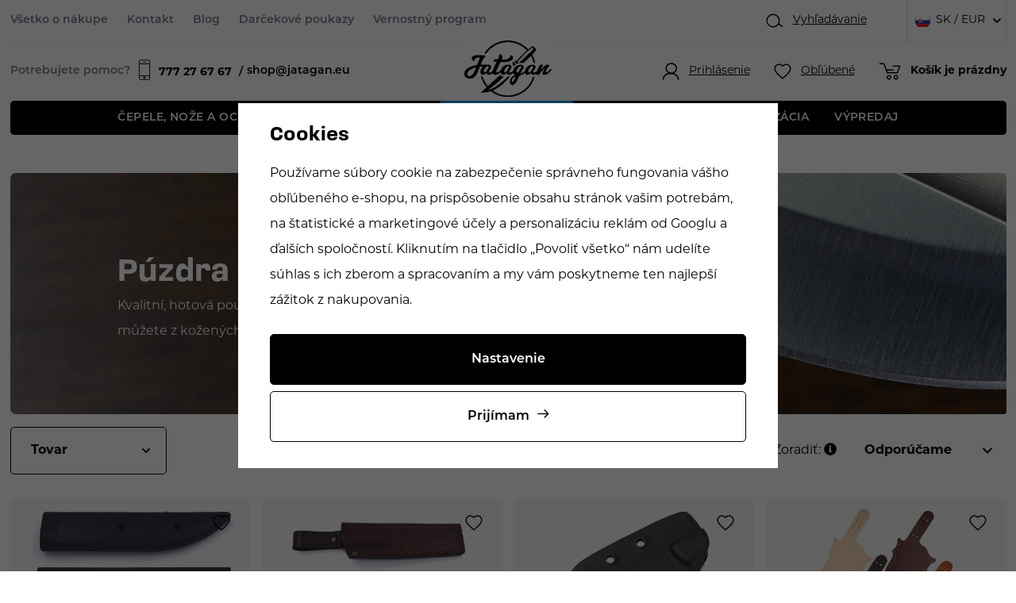

--- FILE ---
content_type: text/html; charset=UTF-8
request_url: https://www.jatagan.sk/vyroba-puzdra_k1112/puzdra_k25/
body_size: 22036
content:
<!DOCTYPE html>


                     
    
         
            

   
      
      


<html class="no-js lang-sk" lang="sk">
<head>
   <meta charset="utf-8">
   
      <meta name="author" content="Jatagan.cz">
   

   <meta name="web_author" content="wpj.cz">

   
      <meta name="description" content="Kvalitní, hotová pouzdra na nože různých délek. Vybírat můžete z kožených, nebo Kydexových pouzder.">
   

   
               <meta name="robots" content="index, follow">
         

         <meta name="viewport" content="width=device-width, initial-scale=1">
   
   <meta property="og:title" content="Kožená a kydexová pouzdra na nože | Jatagan - Prodej nožů a potřeb pro výrobu nožů | Jatagan">
      
      <meta property="og:image" content="https://www.jatagan.sk/templates/images/logo.png">
   
   <meta property="og:url" content="https://www.jatagan.sk/vyroba-puzdra_k1112/puzdra_k25/">
   <meta property="og:type" content="website">

   
   

   
      <title>Kožená a kydexová pouzdra na nože | Jatagan - Prodej nožů a potřeb pro výrobu nožů | Jatagan</title>
   

   
      
   <link rel="stylesheet" href="https://use.typekit.net/ahb7llz.css">


      
         <link rel="stylesheet" href="/web/build/app.4969f6fb.css">
         
      
   <link rel="stylesheet" href="/web/build/category.408147c6.css">

   
   
             
       <link rel="alternate" hreflang="cs" href="https://www.jatagan.cz/vyroba-pouzdra_k1112/pouzdra_k25/">
          
       <link rel="alternate" hreflang="en" href="https://www.jatagan.eu/sheath-making_k1112/sheaths_k25/">
          
       <link rel="alternate" hreflang="sk" href="https://www.jatagan.sk/vyroba-puzdra_k1112/puzdra_k25/">
   

   
   
         <link rel="canonical" href="https://www.jatagan.sk/vyroba-puzdra_k1112/puzdra_k25/">
   

   
         

   
   <link rel="shortcut icon" href="/templates/images/favicon.ico">
   
   
   <link rel="search" href="/vyhladavanie/" type="text/html">

   <script src="/common/static/js/sentry-6.16.1.min.js"></script>

<script>
   Sentry.init({
      dsn: 'https://bdac53e35b1b4424b35eb8b76bcc2b1a@sentry.wpj.cz/9',
      allowUrls: [
         /www\.jatagan\.sk\//
      ],
      denyUrls: [
         // Facebook flakiness
         /graph\.facebook\.com/i,
         // Facebook blocked
         /connect\.facebook\.net\/en_US\/all\.js/i,
         // Chrome extensions
         /extensions\//i,
         /^chrome:\/\//i,
         /kupshop\.local/i
      ],
      beforeSend(event) {
         if (!/FBA[NV]|PhantomJS|SznProhlizec/.test(window.navigator.userAgent)) {
            return event;
         }
      },
      ignoreErrors: [
         // facebook / ga + disabled cookies
         'fbq is not defined',
         'Can\'t find variable: fbq',
         '_gat is not defined',
         'AW is not defined',
         'Can\'t find variable: AW',
         'url.searchParams.get', // gtm koza
         // localstorage not working in incoginto mode in iOS
         'The quota has been exceeded',
         'QuotaExceededError',
         'Undefined variable: localStorage',
         'localStorage is null',
         'The operation is insecure',
         "Failed to read the 'localStorage'",
         "gtm_",
         "Can't find variable: glami",
      ]
   });

   Sentry.setTag("web", "prod_jatagan_db");
   Sentry.setTag("wbpck", 1);
   Sentry.setTag("adm", 0);
   Sentry.setTag("tpl", "x");
   Sentry.setTag("sentry_v", "6.16.1");
</script>

   <script>
   window.wpj = window.wpj || {};
   wpj.onReady = wpj.onReady || [];
   wpj.jsShop = wpj.jsShop || {events:[]};

   window.dataLayer = window.dataLayer || [];
   function gtag() {
      window.dataLayer.push(arguments);
   }
   window.wpj.cookie_bar_send = true;

   wpj.getCookie = (sKey) => decodeURIComponent(
      document.cookie.replace(
         new RegExp(
            '(?:(?:^|.*;)\\s*' +
            encodeURIComponent(sKey).replace(/[\-\.\+\*]/g, '\\$&') +
            '\\s*\\=\\s*([^;]*).*$)|^.*$'
         ),
         '$1'
      )
   ) || null;

      var consents = wpj.getCookie('cookie-bar')?.split(',');

   if (!(consents instanceof Array)){
      consents = [];
   }

   consents_fields = {
      ad_storage: consents.includes('ad_storage') ? 'granted' : 'denied',
      ad_user_data: consents.includes('ad_storage') ? 'granted' : 'denied',
      ad_personalization: consents.includes('ad_storage') ? 'granted' : 'denied',
      personalization_storage: consents.includes('personalization_and_functionality_storage') ? 'granted' : 'denied',
      functionality_storage: 'granted',
      analytics_storage: consents.includes('analytics_storage') ? 'granted' : 'denied',
   };
   gtag('consent', 'default', consents_fields);

   gtag("set", "ads_data_redaction", true);

   dataLayer.push({
      'event': 'defaultConsent',
      'consents' : consents_fields,
      'version': 'v2'
   });
   </script>

<script>
   wpj.data = wpj.data || { };

   
   

   

   
</script>


   

         <meta name="google-site-verification" content="BYrQruN1QDn_FJfGyNg5bn3-YyqolJ6G8FFALZu09T4">
   
   
   
   
          

      

   

<script>page_data = {"page":{"language":"sk","title":"Ko\u017een\u00e1 a kydexov\u00e1 pouzdra na no\u017ee | Jatagan - Prodej no\u017e\u016f a pot\u0159eb pro v\u00fdrobu no\u017e\u016f | Jatagan","path":"\/vyroba-puzdra_k1112\/puzdra_k25\/","currency":"EUR","currencyRate":24.2,"breadCrumbs":[{"id":"","name":"Home"},{"id":1112,"name":"V\u00fdroba p\u00fazdra"},{"id":25,"name":"P\u00fazdra"}],"environment":"live","type":"category"},"user":{"sessionId":"d20bd08fb57a8461e8c975c97eb88c8d","cartId":"no-cartID","type":"anonymous","cartValue":0,"cartValueWithVat":0,"cartValueWithoutVat":0,"cartItems":0},"resetRefferer":false,"event":"pageView","category":{"catId":25,"catName":"P\u00fazdra","catPath":[{"id":1112,"name":"V\u00fdroba p\u00fazdra"},{"id":25,"name":"P\u00fazdra"}],"catZbozi":{"id":3673,"name":"Sport | Outdoorov\u00e9 vybaven\u00ed | No\u017ee a ma\u010dety | Pouzdra na no\u017ee"}},"once":false,"version":"v2"};page_data['page']['layout'] = window.innerWidth  > 991 ? 'web' : window.innerWidth > 543 ? 'tablet' : 'mobil';dataLayer.push(page_data);</script><script>
              wpj.onReady.push(function () {
                 [ 'logout', 'registration', 'login', 'newsletter_subscribe'].forEach(function (type) {
                    let cookieValue = wpj.storage.cookies.getItem('gtm_'+type);

                    if (cookieValue === null) {
                       return;
                    }
                    wpj.storage.cookies.removeItem('gtm_'+type);

                    cookieValue = JSON.parse(cookieValue);

                    let valueData;
                    if (type === 'newsletter_subscribe') {
                       valueData = { ...cookieValue };
                       type = 'newsletterSubscribe';
                    } else if (cookieValue instanceof Array) {
                       valueData = { data: cookieValue };
                    } else {
                       valueData = { value: cookieValue };
                    }
                     window.dataLayer.push({
                        event: 'success' +  gtm_ucfirst(type),
                           ...valueData
                     });
                 });
              });
              function gtm_ucfirst(str) {
                   if (!str || typeof str !== 'string') return str;
                   return str.charAt(0).toUpperCase() + str.slice(1);
               }
           </script>      <!-- Google Tag Manager -->
   <script data-cookieconsent="ignore">(function(w,d,s,l,i) {w[l] = w[l] || [];w[l].push({'gtm.start': new Date().getTime(), event: 'gtm.js'});
         var f = d.getElementsByTagName(s)[0],j=d.createElement(s),dl=l != 'dataLayer' ? '&l=' + l : '';
         j.async = true;j.src='//www.googletagmanager.com/gtm.js?id=' + i + dl;f.parentNode.insertBefore(j, f);
      })(window, document, 'script', 'dataLayer', 'GTM-TGDWSFKZ');</script>
   <!-- End Google Tag Manager -->
</head>
<body >



<!-- Google Tag Manager -->
   <noscript>
       <iframe src="//www.googletagmanager.com/ns.html?id=GTM-TGDWSFKZ" height="0" width="0" style="display:none;visibility:hidden"></iframe>
   </noscript>
<!-- End Google Tag Manager -->


   
      <div class="infopanel-top">
   
</div>
<header class="header ">
   <div class="container display-flex">
      <div class="header-wrapper">
         <div class="header-top">
            
<div class="header-top-left">
    
   <ul class="">
                 <li class=" item-39">
             <a href="/vse-o-nakupu/" >
                 Všetko o nákupe
             </a>
                        </li>
                 <li class=" item-32">
             <a href="/kontakt/" >
                 Kontakt
             </a>
                        </li>
                 <li class=" item-58">
             <a href="/clanky/" >
                 Blog
             </a>
                        </li>
                 <li class=" item-62">
             <a href="/darkove-poukazy_k1014/" >
                 Darčekové poukazy
             </a>
                        </li>
                 <li class=" item-60">
             <a href="/bonus-program/" >
                 Vernostný program
             </a>
                        </li>
          </ul>

</div>

            <div class="header-top-right">
               <div class="header-search header-icon">
                  <a href="/vyhladavanie/" data-toggle="search">
                     <span class="fc icons_search"></span>
                     <span class="title">Vyhľadávanie		</span>
                  </a>
               </div>
               
<div class="header-top-lang">
   <div class="header-top-lang">
      <div class="lang-switch" data-lang-switch>
         <div class="lang active lang-sk">
                           SK / EUR
                     </div>

                                    <a href="/change-language/cs/" class="lang lang-cs">
                                       CZ / CZK
                                 </a>
                                                <a href="/change-language/en/" class="lang lang-en">
                                       EU / EUR
                                 </a>
                                                </div>
   </div>
</div>
            </div>
         </div>

         <a href="/" title="Prodej nožů a potřeb pro výrobu nožů | Jatagan" class="logo">
            <img src="/templates/images/logo.svg" alt="Draps" class="img-responsive" width="174" height="112">
         </a>

         <div class="header-bottom">
            <div class="need-help">
               <p>Potrebujete pomoc?	</p>
               <a href="tel:777276767"><span class="fc icons_mobile"></span><strong>777 27 67 67 </strong></a>
               <a href="mailto:shop@jatagan.eu">shop@jatagan.eu</a>
            </div>
            <div class="header-burger">
               <button href="#" data-toggle="burger">
                  <span class="fc icons_burger"></span>
               </button>
            </div>

            <div class="header-icons">
               <div class="header-login header-icon cart-signin">
                  <a href="/prihlasenie/">
                     <span class="fc icons_user"></span>
                                             <span class="title">Prihlásenie</span>
                                       </a>
               </div>

               <div class="header-favorite header-icon">
                  <a href="/oblubene/" class="cart-signin" title="Oblíbené produkty">
                     <span class="fc icons_heart">
                                             </span>
                     <span class="title">Obľúbené</span>
                  </a>
               </div>

               <div class="header-cart header-icon ">
   <a  data-reload="cart-info">
      <span class="fc icons_cart">
               </span>
      <span class="price">
                     <span class="cart-title">Košík je prázdny</span>
               </span>
   </a>
</div>

<div class="cartbox-focus custom-scrollbar" data-cartbox>
   
      <div class="cartbox-header">
         
            <p class="h3">Nákupný košík</p>
         
         
            <a href="#" class="fc lightbox_close" data-cartbox-hide></a>
         
      </div>
   

   <div class="cartbox-product-list" >
      <div data-reload="cartbox-products">
                     <p class="no-items">V košíku nemáte žiadny tovar.</p>
               </div>
   </div>


   <div class="cartbox-footer">
      <div data-reload="cartbox-footer">
         
                           

   <div class="shipping-progress">
      <span class="fc icons_delivery"></span>
      <p>
                     Do dopravy zdarma zostáva
            <strong>128 €</strong>
               </p>

      <div class="shipping-bar">
                                 <span style="width: 0%"></span>
               </div>
      
   </div>
                        
               <div class="price-title">Medzisúčet
                  <strong class="total-price h3">0 €</strong>

                                 </div>
            

            
               <a href="/kosik/" class="btn btn-block btn-primary disabled">Do košíka</a>
            
         
      </div>
   </div>
</div>
<div class="cartbox-bg" data-cartbox></div>
<div class="cartbox-overlay" data-cartbox data-cartbox-hide></div>

            </div>
         </div>
      </div>
      <div class="header-sections">
          <ul class="level-0" data-sections="header"><li class="nav-item has-submenu" data-navitem="1108"><a href="/cepele-noze-a-ocele_k1108/" class="nav-link">Čepele, nože a ocele </a><div class="submenu"><div class="container"><div class="submenu-links"><ul class="level-1"><li class="nav-item has-submenu" data-navitem="117"><a href="/cepele-noze-a-ocele_k1108/cepele-nozov_k117/" class="nav-link"><div class="img"><img src="/data/tmp/6/0/0_6.jpg?_1" data-src="/data/tmp/6/7/117_6.jpg?1691667801_1" class="img-responsive" alt="Čepele nožov" width="100" height="100" loading="lazy"></div><span class="link">Čepele nožov</span></a></li><li class="nav-item " data-navitem="57"><a href="/cepele-noze-a-ocele_k1108/noziarskej-ocele_k57/" class="nav-link"><div class="img"><img src="/data/tmp/6/0/0_6.jpg?_1" data-src="/data/tmp/6/7/57_6.jpg?1691667878_1" class="img-responsive" alt="Nožiarskej ocele" width="100" height="100" loading="lazy"></div><span class="link">Nožiarskej ocele</span></a></li><li class="nav-item " data-navitem="83"><a href="/cepele-noze-a-ocele_k1108/stavebnica-nozov_k83/" class="nav-link"><div class="img"><img src="/data/tmp/6/0/0_6.jpg?_1" data-src="/data/tmp/6/3/83_6.jpg?1691667824_1" class="img-responsive" alt="Stavebnica nožov" width="100" height="100" loading="lazy"></div><span class="link">Stavebnica nožov</span></a></li><li class="nav-item " data-navitem="2127"><a href="/cepele-noze-a-ocele_k1108/diely-na-noze_k2127/" class="nav-link"><div class="img"><img src="/data/tmp/6/0/0_6.jpg?_1" data-src="/data/tmp/6/7/2127_6.jpg?1690979360_1" class="img-responsive" alt="Diely na nože" width="100" height="100" loading="lazy"></div><span class="link">Diely na nože</span></a></li><li class="nav-item " data-navitem="302"><a href="/cepele-noze-a-ocele_k1108/noze_k302/" class="nav-link"><div class="img"><img src="/data/tmp/6/0/0_6.jpg?_1" data-src="/data/tmp/6/2/302_6.jpg?1691667767_1" class="img-responsive" alt="Nože" width="100" height="100" loading="lazy"></div><span class="link">Nože</span></a></li></ul></div></div></div></li><li class="nav-item has-submenu" data-navitem="1110"><a href="/materialy-na-crienky_k1110/" class="nav-link">Materiály na črienky </a><div class="submenu"><div class="container"><div class="submenu-links"><ul class="level-1"><li class="nav-item has-submenu" data-navitem="129"><a href="/materialy-na-crienky_k1110/drevo-orechy_k129/" class="nav-link"><div class="img"><img src="/data/tmp/6/0/0_6.jpg?_1" data-src="/data/tmp/6/9/129_6.jpg?1691668383_1" class="img-responsive" alt="Drevo, orechy" width="100" height="100" loading="lazy"></div><span class="link">Drevo, orechy</span></a></li><li class="nav-item " data-navitem="13"><a href="/materialy-na-crienky_k1110/stabilizovane-drevo_k13/" class="nav-link"><div class="img"><img src="/data/tmp/6/0/0_6.jpg?_1" data-src="/data/tmp/6/3/13_6.jpg?1691671298_1" class="img-responsive" alt="Stabilizované drevo" width="100" height="100" loading="lazy"></div><span class="link">Stabilizované drevo</span></a></li><li class="nav-item " data-navitem="1806"><a href="/materialy-na-crienky_k1110/stabilizovane-kosti_k1806/" class="nav-link"><div class="img"><img src="/data/tmp/6/0/0_6.jpg?_1" data-src="/data/tmp/6/6/1806_6.jpg?1691671309_1" class="img-responsive" alt="Stabilizované kosti" width="100" height="100" loading="lazy"></div><span class="link">Stabilizované kosti</span></a></li><li class="nav-item " data-navitem="1904"><a href="/materialy-na-crienky_k1110/laminovane-drevo_k1904/" class="nav-link"><div class="img"><img src="/data/tmp/6/0/0_6.jpg?_1" data-src="/data/tmp/6/4/1904_6.jpg?1691671121_1" class="img-responsive" alt="Laminované drevo" width="100" height="100" loading="lazy"></div><span class="link">Laminované drevo</span></a></li><li class="nav-item has-submenu" data-navitem="2119"><a href="/materialy-na-crienky_k1110/kompozitne-materialy_k2119/" class="nav-link"><div class="img"><img src="/data/tmp/6/0/0_6.jpg?_1" data-src="/data/tmp/6/9/2119_6.jpg?1691670655_1" class="img-responsive" alt="Kompozitné materiály" width="100" height="100" loading="lazy"></div><span class="link">Kompozitné materiály</span></a></li><li class="nav-item has-submenu" data-navitem="15"><a href="/materialy-na-crienky_k1110/rohy-parozie-kosti_k15/" class="nav-link"><div class="img"><img src="/data/tmp/6/0/0_6.jpg?_1" data-src="/data/tmp/6/5/15_6.jpg?1691671151_1" class="img-responsive" alt="Rohy, parožie, kosti" width="100" height="100" loading="lazy"></div><span class="link">Rohy, parožie, kosti</span></a></li><li class="nav-item " data-navitem="23"><a href="/materialy-na-crienky_k1110/kovy_k23/" class="nav-link"><div class="img"><img src="/data/tmp/6/0/0_6.jpg?_1" data-src="/data/tmp/6/3/23_6.jpg?1691671108_1" class="img-responsive" alt="Kovy" width="100" height="100" loading="lazy"></div><span class="link">Kovy</span></a></li><li class="nav-item " data-navitem="21"><a href="/materialy-na-crienky_k1110/skrutky-nity-zastity_k21/" class="nav-link"><div class="img"><img src="/data/tmp/6/0/0_6.jpg?_1" data-src="/data/tmp/6/1/21_6.jpg?1691671285_1" class="img-responsive" alt="Skrutky, nity, záštity" width="100" height="100" loading="lazy"></div><span class="link">Skrutky, nity, záštity</span></a></li><li class="nav-item " data-navitem="27"><a href="/materialy-na-crienky_k1110/oleje-vosky-lepidla_k27/" class="nav-link"><div class="img"><img src="/data/tmp/6/0/0_6.jpg?_1" data-src="/data/tmp/6/7/27_6.jpg?1691671136_1" class="img-responsive" alt="Oleje, vosky, lepidlá" width="100" height="100" loading="lazy"></div><span class="link">Oleje, vosky, lepidlá</span></a></li></ul></div></div></div></li><li class="nav-item has-submenu" data-navitem="1112"><a href="/vyroba-puzdra_k1112/" class="nav-link">Výroba púzdra </a><div class="submenu"><div class="container"><div class="submenu-links"><ul class="level-1"><li class="nav-item has-submenu" data-navitem="109"><a href="/vyroba-puzdra_k1112/sedlarske-potreby_k109/" class="nav-link"><div class="img"><img src="/data/tmp/6/0/0_6.jpg?_1" data-src="/data/tmp/6/9/109_6.jpg?1691672939_1" class="img-responsive" alt="Sedlárske potreby" width="100" height="100" loading="lazy"></div><span class="link">Sedlárske potreby</span></a></li><li class="nav-item " data-navitem="1372"><a href="/vyroba-puzdra_k1112/kozene-snurky-a-umele-slachy_k1372/" class="nav-link"><div class="img"><img src="/data/tmp/6/0/0_6.jpg?_1" data-src="/data/tmp/6/2/1372_6.jpg?1691672874_1" class="img-responsive" alt="Kožené šnúrky a umelé šľachy" width="100" height="100" loading="lazy"></div><span class="link">Kožené šnúrky a umelé šľachy</span></a></li><li class="nav-item " data-navitem="77"><a href="/vyroba-puzdra_k1112/koza_k77/" class="nav-link"><div class="img"><img src="/data/tmp/6/0/0_6.jpg?_1" data-src="/data/tmp/6/7/77_6.jpg?1691672886_1" class="img-responsive" alt="Koža" width="100" height="100" loading="lazy"></div><span class="link">Koža</span></a></li><li class="nav-item " data-navitem="99"><a href="/vyroba-puzdra_k1112/boltaron-a-kydex_k99/" class="nav-link"><div class="img"><img src="/data/tmp/6/0/0_6.jpg?_1" data-src="/data/tmp/6/9/99_6.jpg?1691671342_1" class="img-responsive" alt="Boltaron a kydex" width="100" height="100" loading="lazy"></div><span class="link">Boltaron a kydex</span></a></li><li class="nav-item has-submenu" data-navitem="1514"><a href="/vyroba-puzdra_k1112/paracord_k1514/" class="nav-link"><div class="img"><img src="/data/tmp/6/0/0_6.jpg?_1" data-src="/data/tmp/6/4/1514_6.jpg?1691672905_1" class="img-responsive" alt="Paracord" width="100" height="100" loading="lazy"></div><span class="link">Paracord</span></a></li><li class="nav-item " data-navitem="25"><a href="/vyroba-puzdra_k1112/puzdra_k25/" class="nav-link"><div class="img"><img src="/data/tmp/6/0/0_6.jpg?_1" data-src="/data/tmp/6/5/25_6.jpg?1691672918_1" class="img-responsive" alt="Púzdra" width="100" height="100" loading="lazy"></div><span class="link">Púzdra</span></a></li></ul></div></div></div></li><li class="nav-item has-submenu" data-navitem="1114"><a href="/stroje-a-naradie_k1114/" class="nav-link">STROJE A NÁRADIE </a><div class="submenu"><div class="container"><div class="submenu-links"><ul class="level-1"><li class="nav-item has-submenu" data-navitem="2042"><a href="/stroje-a-naradie_k1114/brusenie-a-ostrenie_k2042/" class="nav-link"><div class="img"><img src="/data/tmp/6/0/0_6.jpg?_1" data-src="/data/tmp/6/2/2042_6.jpg?1691673330_1" class="img-responsive" alt="Brúsenie a ostrenie" width="100" height="100" loading="lazy"></div><span class="link">Brúsenie a ostrenie</span></a></li><li class="nav-item " data-navitem="2090"><a href="/stroje-a-naradie_k1114/brusky-tormek_k2090/" class="nav-link"><div class="img"><img src="/data/tmp/6/0/0_6.jpg?_1" data-src="/data/tmp/6/0/2090_6.jpg?1691673273_1" class="img-responsive" alt="Brúsky TORMEK" width="100" height="100" loading="lazy"></div><span class="link">Brúsky TORMEK</span></a></li><li class="nav-item " data-navitem="45"><a href="/stroje-a-naradie_k1114/lestenie_k45/" class="nav-link"><div class="img"><img src="/data/tmp/6/0/0_6.jpg?_1" data-src="/data/tmp/6/5/45_6.jpg?1691673312_1" class="img-responsive" alt="Leštenie" width="100" height="100" loading="lazy"></div><span class="link">Leštenie</span></a></li><li class="nav-item " data-navitem="51"><a href="/stroje-a-naradie_k1114/naradie-pripravky_k51/" class="nav-link"><div class="img"><img src="/data/tmp/6/0/0_6.jpg?_1" data-src="/data/tmp/6/1/51_6.jpg?1691673262_1" class="img-responsive" alt="Náradie - prípravky" width="100" height="100" loading="lazy"></div><span class="link">Náradie - prípravky</span></a></li><li class="nav-item " data-navitem="55"><a href="/stroje-a-naradie_k1114/plynove-vyhne_k55/" class="nav-link"><div class="img"><img src="/data/tmp/6/0/0_6.jpg?_1" data-src="/data/tmp/6/5/55_6.jpg?1691673285_1" class="img-responsive" alt="Plynové vyhne" width="100" height="100" loading="lazy"></div><span class="link">Plynové vyhne</span></a></li></ul></div></div></div></li><li class="nav-item " data-navitem="1634"><a href="/stabilizacia_k1634/" class="nav-link">Stabilizácia </a></li><li class="nav-item " data-navitem="1874"><a href="/vypredaj_k1874/" class="nav-link">VÝPREDAJ </a></li></ul> 

   <script>
      wpj.onReady.push(function () {
                           $('[data-sections="header"] [data-navitem="' + 1112 +'"]').addClass('active');
                  $('[data-sections="header"] [data-navitem="' + 25 +'"]').addClass('active');
                        });
   </script>

      </div>
   </div>

   <div class="header-search-outer">
   <div class="header-search-inner" data-search-form>
      <div class="container">
         <form method="get" role="search" action="/vyhladavanie/">
            <input type="text" name="search" value="" maxlength="100" class="form-control autocomplete-control"
                   placeholder="Hľadaný výraz" aria-label="Hľadaný výraz" autocomplete="off" data-search-input>
            <button name="submit" type="submit" value="Hľadať" class="btn btn-primary btn-block"><span>Hľadať</span></button>
            <button class="search-toggle" data-toggle="search" aria-label="Zavrieť"><i class="fc lightbox_close"></i></button>
         </form>
      </div>
   </div>
</div>


   <script id="productSearch" type="text/x-dot-template">
            <div class="container autocomplete-inner">
         
         {{? it.items.Produkty || it.items.Kategorie || it.items.Vyrobci || it.items.Clanky || it.items.Stranky }}

         <div class="autocomplete-wrapper">
            {{? it.items.Kategorie }}
            <div class="autocomplete-categories">
               
               <p class="title-default">Kategórie</p>
               
               <ul>
                  {{~it.items.Kategorie.items :item :index}}
                  <li data-autocomplete-item="section">
                     <a href="/presmerovat/?type=category&id={{=item.id}}">{{=item.label}}</a>
                  </li>
                  {{~}}
               </ul>
            </div>
            {{?}}

            {{? it.items.Vyrobci }}
            <div class="autocomplete-categories">
               <p class="title-default">Značky</p>
               <ul>
                  {{~it.items.Vyrobci.items :item :index}}
                  <li data-autocomplete-item="section">
                     <a href="/presmerovat/?type=producer&id={{=item.id}}">{{=item.label}}</a>
                  </li>
                  {{~}}
               </ul>
            </div>
            {{?}}

            {{? it.items.Produkty }}
            <div class="autocomplete-products">
               
               <p class="title-default">Tovary</p>
               
               <ul>
                  {{~it.items.Produkty.items :item :index}}
                  {{? index < 4 }}
                  <li class="autocomplete-product-item" data-autocomplete-item="product">
                     <a href="/presmerovat/?type=product&id={{=item.id}}">
                        <div class="img">
                           {{? item.image }}
                           <img src="{{=item.image}}" alt="{{=item.label}}" class="img-fluid">
                           {{??}}
                           <img src="/common/static/images/no-img.png" alt="{{=item.label}}" class="img-fluid">
                           {{?}}
                        </div>
                        <span class="title">{{=item.label}}</span>
                        
                        
                                                        
                               {{? item.price }}
                               <span class="price">{{=item.price}}</span>
                               {{?}}
                            
                                                    
                        
                     </a>
                  </li>
                  {{?}}
                  {{~}}
               </ul>
            </div>
            {{?}}

            
            <div class="ac-showall d-showall" data-autocomplete-item="show-all">
               <a href="" class="btn btn-primary btn-block">Všetky výsledky</a>
            </div>
            
         </div>

         <div class="autocomplete-side">
            {{? it.items.Clanky }}
            <div class="autocomplete-articles">
               <p class="title-default">Články</p>
               <ul>
                  {{~it.items.Clanky.items :item :index}}
                  {{? index < 2 }}
                  <li data-autocomplete-item="section">
                     <a href="/presmerovat/?type=article&id={{=item.id}}">
                        {{? item.photo }}
                        <img src="{{=item.photo}}" alt="{{=item.label}}" width="200" height="143" class="img-fluid">
                        {{?}}
                        {{=item.label}}
                     </a>
                  </li>
                  {{?}}
                  {{~}}
               </ul>
            </div>
            {{?}}
            {{? it.items.Stranky }}
            <div class="autocomplete-pages">
               <p class="title-default">Ostatní</p>
               <ul>
                  {{~it.items.Stranky.items :item :index}}
                  <li data-autocomplete-item="section">
                     <a href="{{=item.url}}">
                        {{=item.label}}
                     </a>
                  </li>
                  {{~}}
               </ul>
            </div>
            {{?}}
            
            <div class="ac-showall resp-showall" data-autocomplete-item="show-all">
               <a href="" class="btn btn-primary btn-block">Všetky výsledky</a>
            </div>
            
         </div>

         

         {{??}}
         <div class="autocomplete-noresult">
            <p>
               
               Žiadny výsledok
               
            </p>
         </div>
         {{?}}
         
      </div>
   </script>



      <script>
      
      
      wpj.onReady.push(function () {
         $('[data-search-input]').productSearch({
                        
         });
      });
            
   </script>



   <div class="container container-search">
      <div class="header-search-inline">
   <form method="get" action="/vyhladavanie/">
      <input type="text" name="search" value="" maxlength="100" class="form-control autocomplete-control"
             placeholder="Vyhľadať..." autocomplete="off" data-search-input>
      <button name="submit" type="submit" value="Hľadať"
              class="btn btn-search fc icons_search" aria-label="Hľadať"></button>
         </form>
</div>
   </div>
   
   <script id="productSearch" type="text/x-dot-template">
            <div class="container autocomplete-inner">
         
         {{? it.items.Produkty || it.items.Kategorie || it.items.Vyrobci || it.items.Clanky || it.items.Stranky }}

         <div class="autocomplete-wrapper">
            {{? it.items.Kategorie }}
            <div class="autocomplete-categories">
               
               <p class="title-default">Kategórie</p>
               
               <ul>
                  {{~it.items.Kategorie.items :item :index}}
                  <li data-autocomplete-item="section">
                     <a href="/presmerovat/?type=category&id={{=item.id}}">{{=item.label}}</a>
                  </li>
                  {{~}}
               </ul>
            </div>
            {{?}}

            {{? it.items.Vyrobci }}
            <div class="autocomplete-categories">
               <p class="title-default">Značky</p>
               <ul>
                  {{~it.items.Vyrobci.items :item :index}}
                  <li data-autocomplete-item="section">
                     <a href="/presmerovat/?type=producer&id={{=item.id}}">{{=item.label}}</a>
                  </li>
                  {{~}}
               </ul>
            </div>
            {{?}}

            {{? it.items.Produkty }}
            <div class="autocomplete-products">
               
               <p class="title-default">Tovary</p>
               
               <ul>
                  {{~it.items.Produkty.items :item :index}}
                  {{? index < 4 }}
                  <li class="autocomplete-product-item" data-autocomplete-item="product">
                     <a href="/presmerovat/?type=product&id={{=item.id}}">
                        <div class="img">
                           {{? item.image }}
                           <img src="{{=item.image}}" alt="{{=item.label}}" class="img-fluid">
                           {{??}}
                           <img src="/common/static/images/no-img.png" alt="{{=item.label}}" class="img-fluid">
                           {{?}}
                        </div>
                        <span class="title">{{=item.label}}</span>
                        
                        
                                                        
                               {{? item.price }}
                               <span class="price">{{=item.price}}</span>
                               {{?}}
                            
                                                    
                        
                     </a>
                  </li>
                  {{?}}
                  {{~}}
               </ul>
            </div>
            {{?}}

            
            <div class="ac-showall d-showall" data-autocomplete-item="show-all">
               <a href="" class="btn btn-primary btn-block">Všetky výsledky</a>
            </div>
            
         </div>

         <div class="autocomplete-side">
            {{? it.items.Clanky }}
            <div class="autocomplete-articles">
               <p class="title-default">Články</p>
               <ul>
                  {{~it.items.Clanky.items :item :index}}
                  {{? index < 2 }}
                  <li data-autocomplete-item="section">
                     <a href="/presmerovat/?type=article&id={{=item.id}}">
                        {{? item.photo }}
                        <img src="{{=item.photo}}" alt="{{=item.label}}" width="200" height="143" class="img-fluid">
                        {{?}}
                        {{=item.label}}
                     </a>
                  </li>
                  {{?}}
                  {{~}}
               </ul>
            </div>
            {{?}}
            {{? it.items.Stranky }}
            <div class="autocomplete-pages">
               <p class="title-default">Ostatní</p>
               <ul>
                  {{~it.items.Stranky.items :item :index}}
                  <li data-autocomplete-item="section">
                     <a href="{{=item.url}}">
                        {{=item.label}}
                     </a>
                  </li>
                  {{~}}
               </ul>
            </div>
            {{?}}
            
            <div class="ac-showall resp-showall" data-autocomplete-item="show-all">
               <a href="" class="btn btn-primary btn-block">Všetky výsledky</a>
            </div>
            
         </div>

         

         {{??}}
         <div class="autocomplete-noresult">
            <p>
               
               Žiadny výsledok
               
            </p>
         </div>
         {{?}}
         
      </div>
   </script>



      <script>
      
      
      wpj.onReady.push(function () {
         $('[data-search-input]').productSearch({
                        
         });
      });
            
   </script>


   <div class="infopanel-bottom">
      
   </div>
</header>
   

   
      <main class="main ">

         
   <ul class="breadcrumbs">
                           <li><a href="/" title="Späť na úvod">Úvod</a></li>
                                                   <li><a href="/vyroba-puzdra_k1112/" title="Späť na Výroba púzdra">Výroba púzdra</a></li>
                                       <li class="active">Púzdra</li>
                     </ul>


         <div class="container">
            
   <div class="header-category">
      
      <div class="category-bg"
           style="background-image: url('/templates/images/category-bg.jpg');">
         <div class="descr-wrapper">
            <h1>Púzdra</h1>
                           <div class="descr">
                  <div class="w-text"><p>Kvalitní, hotová pouzdra na nože různých délek. Vybírat můžete z kožených, nebo Kydexových pouzder.</p></div><div class=""></div>
               </div>
                                       <div class="read-more hidden">
                  <a href="#" data-toogle="readMore">
                     <span class="when-closed">Číst více</span><span class="when-open">Číst méně</span><span
                             class="fc icons_caret-down"></span>
                  </a>
               </div>
                     </div>
      </div>
   </div>

   
   <div class="category-body" data-filter="wrapper" data-filter-element>
               <div class="category-products" data-filter="products">
            <a href="" class="btn btn-primary btn-filter-toggle" data-toggle-filters-btn><span class="fc icons_filter"></span>Filtrovať produkty
</a>

<div class="filter-wrapper">
   <form class="filter-form" data-filter="form">
      <div class="category-filter-wrapper" data-toggle-filters>
         <a href="" class="btn btn-block btn-close-filters btn-close-filters-top" data-toggle-filters-btn><span
                    class="fc icons_filter">Filtrovať produkty</span></a>

         <div class="filter-form-inner">
                        
      


                           <div class="filter-row filter-params">
         
                           <button type="button" class="filter-label"
                       data-opener="[data-opener-param-49]">Tovar
                                 </button>
                     
         <input type="hidden" name="dynamic_filter[parameters][49][type]" value="list"
                data-filter-input="tovar">
         <div class="opener-content "
              data-opener-param-49>
                              <label class="custom-control custom-checkbox" for="filter_params[49][599]">
      <input type="checkbox" name="dynamic_filter[parameters][49][value][]" value="599"
             class="custom-control-input" id="filter_params[49][599]" data-filter-input="tovar"
                          data-tracking-filter='{"event":"applyFilterParams","filtrId":49,"filtrName":"Tovar","filtrValue":{"id":599,"name":"Vlo\u017eky puzdra","min":"","max":"","active":"","value":""},"once":false,"version":"v2"}'
      />
      <span class="custom-control-indicator"></span>
      <span class="custom-control-text">
                     Vložky puzdra                  <small>(<span class="filter-count" data-filter-count="599">1</span>)</small>
      </span>
   </label>
   <label class="custom-control custom-checkbox" for="filter_params[49][600]">
      <input type="checkbox" name="dynamic_filter[parameters][49][value][]" value="600"
             class="custom-control-input" id="filter_params[49][600]" data-filter-input="tovar"
                          data-tracking-filter='{"event":"applyFilterParams","filtrId":49,"filtrName":"Tovar","filtrValue":{"id":600,"name":"Firesteel","min":"","max":"","active":"","value":""},"once":false,"version":"v2"}'
      />
      <span class="custom-control-indicator"></span>
      <span class="custom-control-text">
                     Firesteel                  <small>(<span class="filter-count" data-filter-count="600">1</span>)</small>
      </span>
   </label>
   <label class="custom-control custom-checkbox" for="filter_params[49][601]">
      <input type="checkbox" name="dynamic_filter[parameters][49][value][]" value="601"
             class="custom-control-input" id="filter_params[49][601]" data-filter-input="tovar"
                          data-tracking-filter='{"event":"applyFilterParams","filtrId":49,"filtrName":"Tovar","filtrValue":{"id":601,"name":"Puzdr\u00e1 Trapper","min":"","max":"","active":"","value":""},"once":false,"version":"v2"}'
      />
      <span class="custom-control-indicator"></span>
      <span class="custom-control-text">
                     Puzdrá Trapper                  <small>(<span class="filter-count" data-filter-count="601">1</span>)</small>
      </span>
   </label>
   <label class="custom-control custom-checkbox" for="filter_params[49][602]">
      <input type="checkbox" name="dynamic_filter[parameters][49][value][]" value="602"
             class="custom-control-input" id="filter_params[49][602]" data-filter-input="tovar"
                          data-tracking-filter='{"event":"applyFilterParams","filtrId":49,"filtrName":"Tovar","filtrValue":{"id":602,"name":"Puzdr\u00e1 Nordic","min":"","max":"","active":"","value":""},"once":false,"version":"v2"}'
      />
      <span class="custom-control-indicator"></span>
      <span class="custom-control-text">
                     Puzdrá Nordic                  <small>(<span class="filter-count" data-filter-count="602">1</span>)</small>
      </span>
   </label>
   <label class="custom-control custom-checkbox" for="filter_params[49][603]">
      <input type="checkbox" name="dynamic_filter[parameters][49][value][]" value="603"
             class="custom-control-input" id="filter_params[49][603]" data-filter-input="tovar"
                          data-tracking-filter='{"event":"applyFilterParams","filtrId":49,"filtrName":"Tovar","filtrValue":{"id":603,"name":"Puzdr\u00e1 Bushcraft","min":"","max":"","active":"","value":""},"once":false,"version":"v2"}'
      />
      <span class="custom-control-indicator"></span>
      <span class="custom-control-text">
                     Puzdrá Bushcraft                  <small>(<span class="filter-count" data-filter-count="603">2</span>)</small>
      </span>
   </label>
   <label class="custom-control custom-checkbox" for="filter_params[49][604]">
      <input type="checkbox" name="dynamic_filter[parameters][49][value][]" value="604"
             class="custom-control-input" id="filter_params[49][604]" data-filter-input="tovar"
                          data-tracking-filter='{"event":"applyFilterParams","filtrId":49,"filtrName":"Tovar","filtrValue":{"id":604,"name":"Puzdr\u00e1 Kydex","min":"","max":"","active":"","value":""},"once":false,"version":"v2"}'
      />
      <span class="custom-control-indicator"></span>
      <span class="custom-control-text">
                     Puzdrá Kydex                  <small>(<span class="filter-count" data-filter-count="604">1</span>)</small>
      </span>
   </label>
            
                     </div>
      </div>
                     


            
         </div>

         <div class="btn-close-filters btn-close-filters-bottom">
            <a href="" class="btn btn-block btn-primary" data-toggle-filters-btn>
               <span data-reload="pagerTotal-focus">Zobraziť&nbsp;8&nbsp;tovarů</span>
            </a>
         </div>
      </div>
   </form>
            
   <div class="filter-sort">
   <label for="filter-sort">Zoradiť:

<i class="filter-sort-tooltip">
   <span class="wpj-tooltip">
   Odporúčame:
   Produkty sú zoradené podľa

            názvu tovaru
   
            vzostupne.
   
         Produkty, ktoré nie sú skladom, sú zaradené na konci.
            V tejto sekcii majú niektoré produkty nastavené umiestnenie na konkrétnych pozíciách.
   </span>
</i>
</label>
   <select name="order" class="form-control" id="filter-sort" data-filter-input="radenie">
               <option
            value=""
            selected                           data-tracking-filter='{"event":"applyFilterParams","filtrId":"","filtrName":"order","filtrValue":{"id":"","name":null,"min":"","max":"","active":"","value":"Odpor\u00fa\u010dame"},"once":false,"version":"v2"}'
                     >Odporúčame</option>
               <option
            value="-3"
                                       data-tracking-filter='{"event":"applyFilterParams","filtrId":"","filtrName":"order","filtrValue":{"id":-3,"name":null,"min":"","max":"","active":"","value":"Najdrah\u0161ie"},"once":false,"version":"v2"}'
                     >Najdrahšie</option>
               <option
            value="3"
                                       data-tracking-filter='{"event":"applyFilterParams","filtrId":"","filtrName":"order","filtrValue":{"id":3,"name":null,"min":"","max":"","active":"","value":"Najlacnej\u0161ie"},"once":false,"version":"v2"}'
                     >Najlacnejšie</option>
               <option
            value="-5"
                                       data-tracking-filter='{"event":"applyFilterParams","filtrId":"","filtrName":"order","filtrValue":{"id":-5,"name":null,"min":"","max":"","active":"","value":"Najpred\u00e1vanej\u0161ie"},"once":false,"version":"v2"}'
                     >Najpredávanejšie</option>
         </select>
</div>
</div>

<div class="filter-selected empty" data-filter-reset="wrap">
   <div class="filter-selected-inner">
      <div class="filter-selected-list" data-filter-reset="items">
         <div class="filter-selected-item" data-filter-reset="template">
            <span data-filter-reset="item-label"></span><a href="" class="delete" data-filter-reset="reset-item"><span class="fc lightbox_close"></span></a>
         </div>
      </div>
      <a href="" id="reset-filter" class="reset" data-filter-reset="reset">Zrušiť filtre<span class="fc lightbox_close"></span></a>
   </div>
</div>

<script>
   wpj.onReady.push(function () {

      var $filterForm = $('[data-filter="wrapper"]');
      var $filter = $filterForm.categoryFilter({
         
      }).data('wpjCategoryFilter');

      $filter.addItems({
         

         
         
         
            
            'quantityDiscounts': {
                visible: true,
                type: jQuery.fn.categoryFilter.ItemCheckboxMultiple,
            },
            
         
         
                  
         'vyrobce': {
            type: jQuery.fn.categoryFilter.ItemCheckboxMultipleSeparate,
         },
         
         'stores': {
            type: jQuery.fn.categoryFilter.ItemCheckboxMultiple,
         },
         

         
                                             'tovar': {
            type: jQuery.fn.categoryFilter.ItemCheckboxMultiple,
            title: 'Tovar',
         },
                                    

         
                  
         'radenie': {
            type: jQuery.fn.categoryFilter.ItemSortingLinks,
         },
                  
         'strana': {
            type: jQuery.fn.categoryFilter.ItemPaging,
            onPageLoad: function (e, isNext) {
               if (!wpj.domUtils.isInView($filterForm) && !isNext) {
                  wpj.domUtils.scrollTo($filterForm);
               }

               return this._super(arguments)
            },
            visible: false,
            value: 1
         },
         
         'zobrazenie': {
            visible: false,
            visible_hash: false,
            defaultValue: 1
         }
         
      });

      
         $filter.initialize();
      

      /* add listeners for reload animation */
      $filterForm.on('categoryfilterchange', function () {
         $('body').addClass('filter-reloading');
      });

      $('body').on('crossFaded', '[data-reload="products"]', function () {
         $('body').removeClass('filter-reloading');
      });

      
            wpj.domUtils.initOpeners();
            
   });
</script>

<script data-reload="filter-script"></script>
            <div data-reload="products">
               <div class="row catalog-row" data-page="1"
     data-products-row>

   
                        
      <div class="col-xl-3 col-md-4 col-xxs-6">
   
   

   <div class="catalog-outer">

      <div class="catalog"  data-catalog-rotator>

         <a href="/plastove-vlozky-puzdier_z19146/">
            <div class="img">
               <img src="/data/tmp/2/8/31488_2.jpg?1654755509_1"
                    data-src="/data/tmp/2/8/31488_2.jpg?1654755509_1"
                    width="420" height="320" loading="lazy"
                    class="img-responsive"
                    alt="Plastové vložky puzdier"  data-rotator="/data/tmp/2/4/31484_2.jpg?1654755003_1">
                  <a href="/launch.php?s=favorite&amp;IDp=19146" class="btn-fav cart-signin"
      rel="nofollow" data-signin-next="/launch.php?s=favorite&amp;IDp=19146" title="Pridať k obľúbeným položkám" data-favorites-add="1">
      <span class="fc icons_heart"></span>
   </a>

            </div>

                           <div class="on-hover">
                  <form action="/kosik/" method="get" data-buy-form>
                     <input type="hidden" name="act" value="add">
                     <input type="hidden" value="1" name="redir">
                     <input type="hidden" name="IDproduct" value="19146">
                     <input type="hidden" name="No" value="1">
                                                                  <a href="/plastove-vlozky-puzdier_z19146/" class="btn-insert catalog-btn catalog-show">
                           Zobraziť
                        </a>
                                       </form>
               </div>
            
             

             
            <div class="catalog-flags flags">
               

            </div>

            <div class="catalog-content">
               <h4 class="title">
                  Plastové vložky puzdier
               </h4>

               <p class="perex "></p>

               <p class="delivery delivery-0" data-deliverytime>
                                                               Skladom 2 ks                                                      </p>

               <p class="price">
                                        
                                           <strong>od 2,50 €</strong>
                     (vč. DPH)
                                 </p>
            </div>
         </a>
      </div>
   </div>
</div>
                        
      <div class="col-xl-3 col-md-4 col-xxs-6">
   
   

   <div class="catalog-outer">

      <div class="catalog"  data-catalog-rotator>

         <a href="/puzdra-bushcraft_z19147/">
            <div class="img">
               <img src="/data/tmp/2/3/31493_2.jpg?1654756878_1"
                    data-src="/data/tmp/2/3/31493_2.jpg?1654756878_1"
                    width="420" height="320" loading="lazy"
                    class="img-responsive"
                    alt="Puzdrá Bushcraft"  data-rotator="/data/tmp/2/9/31489_2.jpg?1654756589_1">
                  <a href="/launch.php?s=favorite&amp;IDp=19147" class="btn-fav cart-signin"
      rel="nofollow" data-signin-next="/launch.php?s=favorite&amp;IDp=19147" title="Pridať k obľúbeným položkám" data-favorites-add="1">
      <span class="fc icons_heart"></span>
   </a>

            </div>

                           <div class="on-hover">
                  <form action="/kosik/" method="get" data-buy-form>
                     <input type="hidden" name="act" value="add">
                     <input type="hidden" value="1" name="redir">
                     <input type="hidden" name="IDproduct" value="19147">
                     <input type="hidden" name="No" value="1">
                                                                  <a href="/puzdra-bushcraft_z19147/" class="btn-insert catalog-btn catalog-show">
                           Zobraziť
                        </a>
                                       </form>
               </div>
            
             

             
            <div class="catalog-flags flags">
               

            </div>

            <div class="catalog-content">
               <h4 class="title">
                  Puzdrá Bushcraft
               </h4>

               <p class="perex "></p>

               <p class="delivery delivery-0" data-deliverytime>
                                                               Skladom
                                                      </p>

               <p class="price">
                                        
                                           <strong>od 29,35 €</strong>
                     (vč. DPH)
                                 </p>
            </div>
         </a>
      </div>
   </div>
</div>
                        
      <div class="col-xl-3 col-md-4 col-xxs-6">
   
   

   <div class="catalog-outer">

      <div class="catalog"  data-catalog-rotator>

         <a href="/puzdra-necker-kydex_z19149/">
            <div class="img">
               <img src="/data/tmp/2/5/34175_2.jpg?1693471413_1"
                    data-src="/data/tmp/2/5/34175_2.jpg?1693471413_1"
                    width="420" height="320" loading="lazy"
                    class="img-responsive"
                    alt="Puzdrá Necker Kydex"  data-rotator="/data/tmp/2/5/34175_2.jpg?1693471413_1">
                  <a href="/launch.php?s=favorite&amp;IDp=19149" class="btn-fav cart-signin"
      rel="nofollow" data-signin-next="/launch.php?s=favorite&amp;IDp=19149" title="Pridať k obľúbeným položkám" data-favorites-add="1">
      <span class="fc icons_heart"></span>
   </a>

            </div>

                           <div class="on-hover">
                  <form action="/kosik/" method="get" data-buy-form>
                     <input type="hidden" name="act" value="add">
                     <input type="hidden" value="1" name="redir">
                     <input type="hidden" name="IDproduct" value="19149">
                     <input type="hidden" name="No" value="1">
                                                                  <a href="/puzdra-necker-kydex_z19149/" class="btn-insert catalog-btn catalog-show">
                           Zobraziť
                        </a>
                                       </form>
               </div>
            
             

             
            <div class="catalog-flags flags">
               

            </div>

            <div class="catalog-content">
               <h4 class="title">
                  Puzdrá Necker Kydex
               </h4>

               <p class="perex "></p>

               <p class="delivery delivery-0" data-deliverytime>
                                                               Skladom 3 ks                                                      </p>

               <p class="price">
                                        
                                           <strong>od 13,80 €</strong>
                     (vč. DPH)
                                 </p>
            </div>
         </a>
      </div>
   </div>
</div>
                        
      <div class="col-xl-3 col-md-4 col-xxs-6">
   
   

   <div class="catalog-outer">

      <div class="catalog"  data-catalog-rotator>

         <a href="/puzdro-skaut_z16492/">
            <div class="img">
               <img src="/data/tmp/2/9/31999_2.jpg?1657288268_1"
                    data-src="/data/tmp/2/9/31999_2.jpg?1657288268_1"
                    width="420" height="320" loading="lazy"
                    class="img-responsive"
                    alt="Puzdro Skaut"  data-rotator="/data/tmp/2/7/32517_2.jpg?1658404613_1">
                  <a href="/launch.php?s=favorite&amp;IDp=16492" class="btn-fav cart-signin"
      rel="nofollow" data-signin-next="/launch.php?s=favorite&amp;IDp=16492" title="Pridať k obľúbeným položkám" data-favorites-add="1">
      <span class="fc icons_heart"></span>
   </a>

            </div>

                           <div class="on-hover">
                  <form action="/kosik/" method="get" data-buy-form>
                     <input type="hidden" name="act" value="add">
                     <input type="hidden" value="1" name="redir">
                     <input type="hidden" name="IDproduct" value="16492">
                     <input type="hidden" name="No" value="1">
                                                                  <a href="/puzdro-skaut_z16492/" class="btn-insert catalog-btn catalog-show">
                           Zobraziť
                        </a>
                                       </form>
               </div>
            
             

             
            <div class="catalog-flags flags">
               

            </div>

            <div class="catalog-content">
               <h4 class="title">
                  Puzdro Skaut
               </h4>

               <p class="perex "></p>

               <p class="delivery delivery-0" data-deliverytime>
                                                               Skladom
                                                      </p>

               <p class="price">
                                        
                                           <strong>od 12,55 €</strong>
                     (vč. DPH)
                                 </p>
            </div>
         </a>
      </div>
   </div>
</div>
                        
      <div class="col-xl-3 col-md-4 col-xxs-6">
   
   

   <div class="catalog-outer">

      <div class="catalog" >

         <a href="/firesteel_z19145/">
            <div class="img">
               <img src="/data/tmp/2/8/24278_2.jpg?1646657433_1"
                    data-src="/data/tmp/2/8/24278_2.jpg?1646657433_1"
                    width="420" height="320" loading="lazy"
                    class="img-responsive"
                    alt="Firesteel" >
                  <a href="/launch.php?s=favorite&amp;IDp=19145" class="btn-fav cart-signin"
      rel="nofollow" data-signin-next="/launch.php?s=favorite&amp;IDp=19145" title="Pridať k obľúbeným položkám" data-favorites-add="1">
      <span class="fc icons_heart"></span>
   </a>

            </div>

            
             

             
            <div class="catalog-flags flags">
               

            </div>

            <div class="catalog-content">
               <h4 class="title">
                  Firesteel
               </h4>

               <p class="perex "></p>

               <p class="delivery delivery--1" data-deliverytime>
                                       Nie je skladom
                                 </p>

               <p class="price">
                                        
                                           <strong>od 5,85 €</strong>
                     (vč. DPH)
                                 </p>
            </div>
         </a>
      </div>
   </div>
</div>
                        
      <div class="col-xl-3 col-md-4 col-xxs-6">
   
   

   <div class="catalog-outer">

      <div class="catalog" >

         <a href="/puzdra-necker_z19148/">
            <div class="img">
               <img src="/data/tmp/2/7/31497_2.jpg?1654758345_1"
                    data-src="/data/tmp/2/7/31497_2.jpg?1654758345_1"
                    width="420" height="320" loading="lazy"
                    class="img-responsive"
                    alt="Puzdrá Necker"  data-rotator="/data/tmp/2/5/31495_2.jpg?1654758203_1">
                  <a href="/launch.php?s=favorite&amp;IDp=19148" class="btn-fav cart-signin"
      rel="nofollow" data-signin-next="/launch.php?s=favorite&amp;IDp=19148" title="Pridať k obľúbeným položkám" data-favorites-add="1">
      <span class="fc icons_heart"></span>
   </a>

            </div>

            
             

             
            <div class="catalog-flags flags">
               

            </div>

            <div class="catalog-content">
               <h4 class="title">
                  Puzdrá Necker
               </h4>

               <p class="perex "></p>

               <p class="delivery delivery--1" data-deliverytime>
                                       Nie je skladom
                                 </p>

               <p class="price">
                                        
                                           <strong>od 15,90 €</strong>
                     (vč. DPH)
                                 </p>
            </div>
         </a>
      </div>
   </div>
</div>
                        
      <div class="col-xl-3 col-md-4 col-xxs-6">
   
   

   <div class="catalog-outer">

      <div class="catalog" >

         <a href="/pouzdra-nordic_z19151/">
            <div class="img">
               <img src="/data/tmp/2/2/31502_2.jpg?1654762260_1"
                    data-src="/data/tmp/2/2/31502_2.jpg?1654762260_1"
                    width="420" height="320" loading="lazy"
                    class="img-responsive"
                    alt="Pouzdra Nordic"  data-rotator="/data/tmp/2/2/31502_2.jpg?1654762260_1">
                  <a href="/launch.php?s=favorite&amp;IDp=19151" class="btn-fav cart-signin"
      rel="nofollow" data-signin-next="/launch.php?s=favorite&amp;IDp=19151" title="Pridať k obľúbeným položkám" data-favorites-add="1">
      <span class="fc icons_heart"></span>
   </a>

            </div>

            
             

             
            <div class="catalog-flags flags">
               

            </div>

            <div class="catalog-content">
               <h4 class="title">
                  Pouzdra Nordic
               </h4>

               <p class="perex "></p>

               <p class="delivery delivery--1" data-deliverytime>
                                       Nie je skladom
                                 </p>

               <p class="price">
                                        
                                           <strong>od 23,05 €</strong>
                     (vč. DPH)
                                 </p>
            </div>
         </a>
      </div>
   </div>
</div>
                        
      <div class="col-xl-3 col-md-4 col-xxs-6">
   
   

   <div class="catalog-outer">

      <div class="catalog" >

         <a href="/puzdra-trapper_z19150/">
            <div class="img">
               <img src="/data/tmp/2/9/31499_2.jpg?1654759578_1"
                    data-src="/data/tmp/2/9/31499_2.jpg?1654759578_1"
                    width="420" height="320" loading="lazy"
                    class="img-responsive"
                    alt="Puzdrá Trapper"  data-rotator="/data/tmp/2/9/31499_2.jpg?1654759578_1">
                  <a href="/launch.php?s=favorite&amp;IDp=19150" class="btn-fav cart-signin"
      rel="nofollow" data-signin-next="/launch.php?s=favorite&amp;IDp=19150" title="Pridať k obľúbeným položkám" data-favorites-add="1">
      <span class="fc icons_heart"></span>
   </a>

            </div>

            
             

             
            <div class="catalog-flags flags">
               

            </div>

            <div class="catalog-content">
               <h4 class="title">
                  Puzdrá Trapper
               </h4>

               <p class="perex "></p>

               <p class="delivery delivery--1" data-deliverytime>
                                       Nie je skladom
                                 </p>

               <p class="price">
                                        
                                           <strong>od 21,40 €</strong>
                     (vč. DPH)
                                 </p>
            </div>
         </a>
      </div>
   </div>
</div>
   </div>
                           </div>
         </div>
         </div>
   <div class="category-text container-narrow">
         </div>

         </div>
         
            <div class="block-contact">
   <div class="container">
      <div class="content row container-narrow">
         <div class="title-wrapper">
            <p class="title-top">Potrebujete pomoc?	</p>
            <h2 class="h1">Kontaktujte nás		</h2>
         </div>
         <div class="contact">
            <a href="tel:777276767">777 27 67 67</a>
            <span>/</span>
            <a href="mailto:shop@jatagan.eu">shop@jatagan.eu</a>
         </div>
      </div>
   </div>
</div>
            <div class="instafeed-wrapper container">
   <div class="social-header">
      <h2 class="h1">Ostro nás sledujte</h2>
      <div class="social-icons">
           <a href="https://www.instagram.com/jatagan.eu/?hl=cs" target="_blank" rel="noreferrer"><span class="fc icons_ig"></span></a>
               <a href="https://www.facebook.com/jatagan.eu/" target="_blank" rel="noreferrer"><span class="fc icons_facebook"></span></a>
    </div>
   </div>
   <div id="instafeed" class="instafeed"></div>
</div>
         
      </main>
   
   <footer class="footer">
      <div class="container">
         <div class="container-narrow">
            <div class="footer-contact resp">
               <a href="/" title="Prodej nožů a potřeb pro výrobu nožů | Jatagan" class="logo">
                  <img src="/templates/images/logo.svg" alt="Jatagan" class="img-responsive" width="199" height="128">
               </a>
               <p>Tel.: <a href="tel:777276767">777 27 67 67</a></p>
               <p>E-mail: <a href="mailto:shop@jatagan.eu">shop@jatagan.eu</a></p>
            </div>

            <div class="footer-menu">
                  <div class="column">
            <p class="title-default">Jatagan</p>
            <ul class="list-unstyled">
                                 <li >
                     <a href="/prodejna/" >O nás</a>
                  </li>
                                 <li >
                     <a href="/kontakt/" >Kontakt</a>
                  </li>
                                 <li >
                     <a href="/clanky/2/" >Galéria hotových nožov</a>
                  </li>
                                 <li >
                     <a href="/clanky/" >Články</a>
                  </li>
                                 <li >
                     <a href="/darkove-poukazy_k1014/" >Darčekové poukazy</a>
                  </li>
                                 <li >
                     <a href="/caste-dotazy/" >Časté otázky</a>
                  </li>
                           </ul>
         </div>
                        <div class="column">
            <p class="title-default">Všetko o nákupe</p>
            <ul class="list-unstyled">
                                 <li >
                     <a href="/doprava-a-platba/" >Doprava a platba</a>
                  </li>
                                 <li >
                     <a href="/reklamace/" >Reklamácia</a>
                  </li>
                                 <li >
                     <a href="/obchodni-podminky/" >Obchodné podmienky</a>
                  </li>
                           </ul>
         </div>
                           </div>


            <div class="footer-contact desktop">
               <a href="/" title="Prodej nožů a potřeb pro výrobu nožů | Jatagan" class="logo">
                  <img src="/templates/images/logo.svg" alt="Jatagan" class="img-responsive" width="253" height="163">
               </a>
               <p>Tel.: <a href="tel:777276767">777 27 67 67</a></p>
               <p>E-mail: <a href="mailto:shop@jatagan.eu">shop@jatagan.eu</a></p>
            </div>

            <div class="newsletter">
               <h3 class="title-default">News</h3>
               <p>Nožiarsky svet je plný zaujímavých vecí, chcete sa o nich dozvedieť viac? Pošlite nám e-mail.</p>
               <form name="login" method="post" action="/newsletter/?subscribe=1" data-recaptcha-lazy>
                  <input class="form-control" type="email" name="email" value="" placeholder="Vaša e-mailová adresa">
                  <button class="btn btn-newsletter" type="submit" name="Submit" value=""
                          data-sitekey="6LfofPkUAAAAAG2prDjCHJz9V3VcHbuxtKhFiTWd" data-recaptcha="btn">
                     <span class="fc icons_subscribe"></span>
                  </button>
               </form>
               <div class="social-icons">
           <a href="https://www.instagram.com/jatagan.eu/?hl=cs" target="_blank" rel="noreferrer"><span class="fc icons_ig"></span></a>
               <a href="https://www.facebook.com/jatagan.eu/" target="_blank" rel="noreferrer"><span class="fc icons_facebook"></span></a>
    </div>
            </div>
         </div>
      </div>
   </footer>
   <div class="copyright container">
      <p>© Jatagan.cz 2026</p>

      <ul class="list-inline">
           <li><a href="" data-cookie-bar="open">Nastavenie cookies</a></li>
       <li>
      <a href="" data-wpj-focus="/formulare/report-inappropriate-content/" data-wpj-focus-ajax="1">
         Nahlásiť chybný obsah
      </a>
   </li>
            <li>
           <a href="/obchodni-podminky/" >
               Obchodné podmienky
           </a>
        </li>
            <li>
           <a href="/súhlas-sa-spracovanim-osobnich-udaju/" >
               Súhlas so spracovaním osobných údajov
           </a>
        </li>
            <li>
           <a href="/zpracovani-osobnich-udaju/" >
               Zásady spracovania osobných údajov
           </a>
        </li>
    </ul>


      <div>
         Obchod máme od	&nbsp;<a href="http://www.wpj.cz">wpj.cz</a>
      </div>
   </div>




    
        <div class="sections-responsive" data-sections-responsive>
   
      <div class="sections-responsive-header">
         <div class="responsive-login cart-signin">
            <span class="fc icons_user"></span>
                           <a href="/prihlasenie/">Prihlásenie</a>
                     </div>
         <div class="responsive-favorite">
            <a href="/oblubene/" class="cart-signin" title="Oblíbené produkty">
               <span class="fc icons_heart"></span>
               <span class="title">Obľúbené</span>
            </a>
         </div>
         <button data-toggle="burger">
            <span class="fc lightbox_close"></span>
         </button>
      </div>
   
    <ul class="nav list-unstyled"><li class="nav-item nav-item-1108" data-level="0"><span class="toggle-sub"> Čepele, nože a ocele </span><ul class="sub-nav"><li class="sub-heading toggle-back">späť</li><li class="nav-item nav-item-117" data-level="1"><span class="toggle-sub"><span class="figure"><img src="/data/tmp/10/7/117_10.jpg?1691667801_1" loading="lazy" alt="Čepele nožov" width="100" height="100" class="img-responsive"></span> Čepele nožov </span><ul class="sub-nav"><li class="sub-heading toggle-back">späť</li><li class="nav-item nav-item-1394" data-level="2"><a href="/cepele-noze-a-ocele_k1108/cepele-nozov_k117/kuchynske-cepele-a-potreby_k1394/" class="sub-item"><span class="figure"><img src="/data/tmp/10/4/1394_10.jpg?1691667904_1" loading="lazy" alt="Kuchynské" width="100" height="100" class="img-responsive"></span> Kuchynské </a></li><li class="nav-item nav-item-2096" data-level="2"><a href="/cepele-noze-a-ocele_k1108/cepele-nozov_k117/rezbarske-cepele_k2096/" class="sub-item"><span class="figure"><img src="/data/tmp/10/6/2096_10.jpg?1691667934_1" loading="lazy" alt="Rezbárske" width="100" height="100" class="img-responsive"></span> Rezbárske </a></li><li class="nav-item nav-item-1364" data-level="2"><a href="/cepele-noze-a-ocele_k1108/cepele-nozov_k117/finky-a-polovnicke_k1364/" class="sub-item"><span class="figure"><img src="/data/tmp/10/4/1364_10.jpg?1691667921_1" loading="lazy" alt="Fínky a poľovnícke" width="100" height="100" class="img-responsive"></span> Fínky a poľovnícke </a></li><li class="sub-heading nav-item nav-item-117"><a href="/cepele-noze-a-ocele_k1108/cepele-nozov_k117/"><span>Všetky produkty</span><span class="fc icons_allproducts"></span></a></li></ul></li><li class="nav-item nav-item-57" data-level="1"><a href="/cepele-noze-a-ocele_k1108/noziarskej-ocele_k57/" class="sub-item"><span class="figure"><img src="/data/tmp/10/7/57_10.jpg?1691667878_1" loading="lazy" alt="Nožiarskej ocele" width="100" height="100" class="img-responsive"></span> Nožiarskej ocele </a></li><li class="nav-item nav-item-83" data-level="1"><a href="/cepele-noze-a-ocele_k1108/stavebnica-nozov_k83/" class="sub-item"><span class="figure"><img src="/data/tmp/10/3/83_10.jpg?1691667824_1" loading="lazy" alt="Stavebnica nožov" width="100" height="100" class="img-responsive"></span> Stavebnica nožov </a></li><li class="nav-item nav-item-2127" data-level="1"><a href="/cepele-noze-a-ocele_k1108/diely-na-noze_k2127/" class="sub-item"><span class="figure"><img src="/data/tmp/10/7/2127_10.jpg?1690979360_1" loading="lazy" alt="Diely na nože" width="100" height="100" class="img-responsive"></span> Diely na nože </a></li><li class="nav-item nav-item-302" data-level="1"><a href="/cepele-noze-a-ocele_k1108/noze_k302/" class="sub-item"><span class="figure"><img src="/data/tmp/10/2/302_10.jpg?1691667767_1" loading="lazy" alt="Nože" width="100" height="100" class="img-responsive"></span> Nože </a></li><li class="sub-heading nav-item nav-item-1108"><a href="/cepele-noze-a-ocele_k1108/"><span>Všetky produkty</span><span class="fc icons_allproducts"></span></a></li></ul></li><li class="nav-item nav-item-1110" data-level="0"><span class="toggle-sub"> Materiály na črienky </span><ul class="sub-nav"><li class="sub-heading toggle-back">späť</li><li class="nav-item nav-item-129" data-level="1"><span class="toggle-sub"><span class="figure"><img src="/data/tmp/10/9/129_10.jpg?1691668383_1" loading="lazy" alt="Drevo, orechy" width="100" height="100" class="img-responsive"></span> Drevo, orechy </span><ul class="sub-nav"><li class="sub-heading toggle-back">späť</li><li class="nav-item nav-item-2064" data-level="2"><a href="/materialy-na-crienky_k1110/drevo-orechy_k129/bocote_k2064/" class="sub-item"><span class="figure"><img src="/data/tmp/10/4/2064_10.jpg?1743175804_1" loading="lazy" alt="Bocote" width="100" height="100" class="img-responsive"></span> Bocote </a></li><li class="nav-item nav-item-145" data-level="2"><a href="/materialy-na-crienky_k1110/drevo-orechy_k129/exoticke-dreviny_k145/" class="sub-item"><span class="figure"><img src="/data/tmp/10/5/145_10.jpg?1691668436_1" loading="lazy" alt="Exotické dreviny" width="100" height="100" class="img-responsive"></span> Exotické dreviny </a></li><li class="nav-item nav-item-1270" data-level="2"><a href="/materialy-na-crienky_k1110/drevo-orechy_k129/finska-breza_k1270/" class="sub-item"><span class="figure"><img src="/data/tmp/10/0/1270_10.jpg?1691668450_1" loading="lazy" alt="Fínska breza" width="100" height="100" class="img-responsive"></span> Fínska breza </a></li><li class="nav-item nav-item-1278" data-level="2"><a href="/materialy-na-crienky_k1110/drevo-orechy_k129/ironwood_k1278/" class="sub-item"><span class="figure"><img src="/data/tmp/10/8/1278_10.jpg?1691668825_1" loading="lazy" alt="Ironwood" width="100" height="100" class="img-responsive"></span> Ironwood </a></li><li class="nav-item nav-item-1322" data-level="2"><a href="/materialy-na-crienky_k1110/drevo-orechy_k129/oliva_k1322/" class="sub-item"><span class="figure"><img src="/data/tmp/10/2/1322_10.jpg?1691668840_1" loading="lazy" alt="Oliva" width="100" height="100" class="img-responsive"></span> Oliva </a></li><li class="nav-item nav-item-1946" data-level="2"><a href="/materialy-na-crienky_k1110/drevo-orechy_k129/palisander-santos_k1946/" class="sub-item"><span class="figure"><img src="/data/tmp/10/6/1946_10.jpg?1701332148_1" loading="lazy" alt="Palisander Santos" width="100" height="100" class="img-responsive"></span> Palisander Santos </a></li><li class="nav-item nav-item-2120" data-level="2"><a href="/materialy-na-crienky_k1110/drevo-orechy_k129/orechy_k2120/" class="sub-item"><span class="figure"><img src="/data/tmp/10/0/2120_10.jpg?1691670614_1" loading="lazy" alt="Orechy" width="100" height="100" class="img-responsive"></span> Orechy </a></li><li class="sub-heading nav-item nav-item-129"><a href="/materialy-na-crienky_k1110/drevo-orechy_k129/"><span>Všetky produkty</span><span class="fc icons_allproducts"></span></a></li></ul></li><li class="nav-item nav-item-13" data-level="1"><a href="/materialy-na-crienky_k1110/stabilizovane-drevo_k13/" class="sub-item"><span class="figure"><img src="/data/tmp/10/3/13_10.jpg?1691671298_1" loading="lazy" alt="Stabilizované drevo" width="100" height="100" class="img-responsive"></span> Stabilizované drevo </a></li><li class="nav-item nav-item-1806" data-level="1"><a href="/materialy-na-crienky_k1110/stabilizovane-kosti_k1806/" class="sub-item"><span class="figure"><img src="/data/tmp/10/6/1806_10.jpg?1691671309_1" loading="lazy" alt="Stabilizované kosti" width="100" height="100" class="img-responsive"></span> Stabilizované kosti </a></li><li class="nav-item nav-item-1904" data-level="1"><a href="/materialy-na-crienky_k1110/laminovane-drevo_k1904/" class="sub-item"><span class="figure"><img src="/data/tmp/10/4/1904_10.jpg?1691671121_1" loading="lazy" alt="Laminované drevo" width="100" height="100" class="img-responsive"></span> Laminované drevo </a></li><li class="nav-item nav-item-2119" data-level="1"><span class="toggle-sub"><span class="figure"><img src="/data/tmp/10/9/2119_10.jpg?1691670655_1" loading="lazy" alt="Kompozitné materiály" width="100" height="100" class="img-responsive"></span> Kompozitné materiály </span><ul class="sub-nav"><li class="sub-heading toggle-back">späť</li><li class="nav-item nav-item-1076" data-level="2"><a href="/materialy-na-crienky_k1110/kompozitne-materialy_k2119/carbon-fiber_k1076/" class="sub-item"><span class="figure"><img src="/data/tmp/10/6/1076_10.jpg?1691670687_1" loading="lazy" alt="Carbon fiber" width="100" height="100" class="img-responsive"></span> Carbon fiber </a></li><li class="nav-item nav-item-153" data-level="2"><a href="/materialy-na-crienky_k1110/kompozitne-materialy_k2119/micarta_k153/" class="sub-item"><span class="figure"><img src="/data/tmp/10/3/153_10.jpg?1691671029_1" loading="lazy" alt="Micarta" width="100" height="100" class="img-responsive"></span> Micarta </a></li><li class="nav-item nav-item-1074" data-level="2"><a href="/materialy-na-crienky_k1110/kompozitne-materialy_k2119/g-10_k1074/" class="sub-item"><span class="figure"><img src="/data/tmp/10/4/1074_10.jpg?1691670976_1" loading="lazy" alt="G-10" width="100" height="100" class="img-responsive"></span> G-10 </a></li><li class="nav-item nav-item-17" data-level="2"><a href="/materialy-na-crienky_k1110/kompozitne-materialy_k2119/fibr_k17/" class="sub-item"><span class="figure"><img src="/data/tmp/10/7/17_10.jpg?1691670747_1" loading="lazy" alt="Fibr" width="100" height="100" class="img-responsive"></span> Fibr </a></li><li class="nav-item nav-item-2078" data-level="2"><a href="/materialy-na-crienky_k1110/kompozitne-materialy_k2119/c-tek_k2078/" class="sub-item"><span class="figure"><img src="/data/tmp/10/8/2078_10.jpg?1691670716_1" loading="lazy" alt="C-Tek" width="100" height="100" class="img-responsive"></span> C-Tek </a></li><li class="nav-item nav-item-1254" data-level="2"><a href="/materialy-na-crienky_k1110/kompozitne-materialy_k2119/corian_k1254/" class="sub-item"><span class="figure"><img src="/data/tmp/10/4/1254_10.jpg?1691670703_1" loading="lazy" alt="Corian" width="100" height="100" class="img-responsive"></span> Corian </a></li><li class="nav-item nav-item-1016" data-level="2"><a href="/materialy-na-crienky_k1110/kompozitne-materialy_k2119/elforyn_k1016/" class="sub-item"><span class="figure"><img src="/data/tmp/10/6/1016_10.jpg?1691670734_1" loading="lazy" alt="Elforyn" width="100" height="100" class="img-responsive"></span> Elforyn </a></li><li class="nav-item nav-item-1252" data-level="2"><a href="/materialy-na-crienky_k1110/kompozitne-materialy_k2119/juma_k1252/" class="sub-item"><span class="figure"><img src="/data/tmp/10/2/1252_10.jpg?1691671003_1" loading="lazy" alt="Juma" width="100" height="100" class="img-responsive"></span> Juma </a></li><li class="nav-item nav-item-1782" data-level="2"><a href="/materialy-na-crienky_k1110/kompozitne-materialy_k2119/kirinite_k1782/" class="sub-item"><span class="figure"><img src="/data/tmp/10/2/1782_10.jpg?1691671018_1" loading="lazy" alt="Kirinite" width="100" height="100" class="img-responsive"></span> Kirinite </a></li><li class="nav-item nav-item-1236" data-level="2"><a href="/materialy-na-crienky_k1110/kompozitne-materialy_k2119/polypropylen_k1236/" class="sub-item"><span class="figure"><img src="/data/tmp/10/6/1236_10.jpg?1691671085_1" loading="lazy" alt="Polypropylén" width="100" height="100" class="img-responsive"></span> Polypropylén </a></li><li class="nav-item nav-item-1116" data-level="2"><a href="/materialy-na-crienky_k1110/kompozitne-materialy_k2119/akrylat_k1116/" class="sub-item"><span class="figure"><img src="/data/tmp/10/6/1116_10.jpg?1691670666_1" loading="lazy" alt="Akrylát" width="100" height="100" class="img-responsive"></span> Akrylát </a></li><li class="nav-item nav-item-1938" data-level="2"><a href="/materialy-na-crienky_k1110/kompozitne-materialy_k2119/inlace_k1938/" class="sub-item"><span class="figure"><img src="/data/tmp/10/8/1938_10.jpg?1691670991_1" loading="lazy" alt="Inlace" width="100" height="100" class="img-responsive"></span> Inlace </a></li><li class="sub-heading nav-item nav-item-2119"><a href="/materialy-na-crienky_k1110/kompozitne-materialy_k2119/"><span>Všetky produkty</span><span class="fc icons_allproducts"></span></a></li></ul></li><li class="nav-item nav-item-15" data-level="1"><span class="toggle-sub"><span class="figure"><img src="/data/tmp/10/5/15_10.jpg?1691671151_1" loading="lazy" alt="Rohy, parožie, kosti" width="100" height="100" class="img-responsive"></span> Rohy, parožie, kosti </span><ul class="sub-nav"><li class="sub-heading toggle-back">späť</li><li class="nav-item nav-item-119" data-level="2"><a href="/materialy-na-crienky_k1110/rohy-parozie-kosti_k15/tava_k119/" class="sub-item"><span class="figure"><img src="/data/tmp/10/9/119_10.jpg?1691671271_1" loading="lazy" alt="Ťava" width="100" height="100" class="img-responsive"></span> Ťava </a></li><li class="nav-item nav-item-1308" data-level="2"><a href="/materialy-na-crienky_k1110/rohy-parozie-kosti_k15/los_k1308/" class="sub-item"><span class="figure"><img src="/data/tmp/10/8/1308_10.jpg?1691671211_1" loading="lazy" alt="Los" width="100" height="100" class="img-responsive"></span> Los </a></li><li class="nav-item nav-item-123" data-level="2"><a href="/materialy-na-crienky_k1110/rohy-parozie-kosti_k15/merino_k123/" class="sub-item"><span class="figure"><img src="/data/tmp/10/3/123_10.jpg?1691671228_1" loading="lazy" alt="Merino" width="100" height="100" class="img-responsive"></span> Merino </a></li><li class="nav-item nav-item-127" data-level="2"><a href="/materialy-na-crienky_k1110/rohy-parozie-kosti_k15/byvol_k127/" class="sub-item"><span class="figure"><img src="/data/tmp/10/7/127_10.jpg?1691671164_1" loading="lazy" alt="Byvol" width="100" height="100" class="img-responsive"></span> Byvol </a></li><li class="nav-item nav-item-225" data-level="2"><a href="/materialy-na-crienky_k1110/rohy-parozie-kosti_k15/antilopa-springbok_k225/" class="sub-item"><span class="figure"><img src="/data/tmp/10/5/225_10.jpg?1695818408_1" loading="lazy" alt="Antilopa Springbok" width="100" height="100" class="img-responsive"></span> Antilopa Springbok </a></li><li class="nav-item nav-item-1306" data-level="2"><a href="/materialy-na-crienky_k1110/rohy-parozie-kosti_k15/sob_k1306/" class="sub-item"><span class="figure"><img src="/data/tmp/10/6/1306_10.jpg?1691671257_1" loading="lazy" alt="Sob" width="100" height="100" class="img-responsive"></span> Sob </a></li><li class="nav-item nav-item-125" data-level="2"><a href="/materialy-na-crienky_k1110/rohy-parozie-kosti_k15/prasa-bradavicnate_k125/" class="sub-item"><span class="figure"><img src="/data/tmp/10/5/125_10.jpg?1691671244_1" loading="lazy" alt="Prasa bradavičnaté" width="100" height="100" class="img-responsive"></span> Prasa bradavičnaté </a></li><li class="nav-item nav-item-2125" data-level="2"><a href="/materialy-na-crienky_k1110/rohy-parozie-kosti_k15/antilopa-kudu_k2125/" class="sub-item"><span class="figure"><img src="/data/tmp/10/5/2125_10.jpg?1695818383_1" loading="lazy" alt="Antilopa Kudu" width="100" height="100" class="img-responsive"></span> Antilopa Kudu </a></li><li class="sub-heading nav-item nav-item-15"><a href="/materialy-na-crienky_k1110/rohy-parozie-kosti_k15/"><span>Všetky produkty</span><span class="fc icons_allproducts"></span></a></li></ul></li><li class="nav-item nav-item-23" data-level="1"><a href="/materialy-na-crienky_k1110/kovy_k23/" class="sub-item"><span class="figure"><img src="/data/tmp/10/3/23_10.jpg?1691671108_1" loading="lazy" alt="Kovy" width="100" height="100" class="img-responsive"></span> Kovy </a></li><li class="nav-item nav-item-21" data-level="1"><a href="/materialy-na-crienky_k1110/skrutky-nity-zastity_k21/" class="sub-item"><span class="figure"><img src="/data/tmp/10/1/21_10.jpg?1691671285_1" loading="lazy" alt="Skrutky, nity, záštity" width="100" height="100" class="img-responsive"></span> Skrutky, nity, záštity </a></li><li class="nav-item nav-item-27" data-level="1"><a href="/materialy-na-crienky_k1110/oleje-vosky-lepidla_k27/" class="sub-item"><span class="figure"><img src="/data/tmp/10/7/27_10.jpg?1691671136_1" loading="lazy" alt="Oleje, vosky, lepidlá" width="100" height="100" class="img-responsive"></span> Oleje, vosky, lepidlá </a></li><li class="sub-heading nav-item nav-item-1110"><a href="/materialy-na-crienky_k1110/"><span>Všetky produkty</span><span class="fc icons_allproducts"></span></a></li></ul></li><li class="nav-item nav-item-1112" data-level="0"><span class="toggle-sub"> Výroba púzdra </span><ul class="sub-nav"><li class="sub-heading toggle-back">späť</li><li class="nav-item nav-item-109" data-level="1"><span class="toggle-sub"><span class="figure"><img src="/data/tmp/10/9/109_10.jpg?1691672939_1" loading="lazy" alt="Sedlárske potreby" width="100" height="100" class="img-responsive"></span> Sedlárske potreby </span><ul class="sub-nav"><li class="sub-heading toggle-back">späť</li><li class="nav-item nav-item-1132" data-level="2"><a href="/vyroba-puzdra_k1112/sedlarske-potreby_k109/rucne-sitie_k1132/" class="sub-item"><span class="figure"><img src="/data/tmp/10/2/1132_10.jpg?1691673006_1" loading="lazy" alt="Ručné šitie" width="100" height="100" class="img-responsive"></span> Ručné šitie </a></li><li class="nav-item nav-item-1130" data-level="2"><a href="/vyroba-puzdra_k1112/sedlarske-potreby_k109/noze-a-prislusenstvo_k1130/" class="sub-item"><span class="figure"><img src="/data/tmp/10/0/1130_10.jpg?1691672978_1" loading="lazy" alt="Nože a príslušenstvo" width="100" height="100" class="img-responsive"></span> Nože a príslušenstvo </a></li><li class="nav-item nav-item-1128" data-level="2"><a href="/vyroba-puzdra_k1112/sedlarske-potreby_k109/dierovace_k1128/" class="sub-item"><span class="figure"><img src="/data/tmp/10/8/1128_10.jpg?1691672966_1" loading="lazy" alt="Dierovače" width="100" height="100" class="img-responsive"></span> Dierovače </a></li><li class="nav-item nav-item-1136" data-level="2"><a href="/vyroba-puzdra_k1112/sedlarske-potreby_k109/znacenie-a-zdobenie_k1136/" class="sub-item"><span class="figure"><img src="/data/tmp/10/6/1136_10.jpg?1691673032_1" loading="lazy" alt="Značenie a zdobenie" width="100" height="100" class="img-responsive"></span> Značenie a zdobenie </a></li><li class="nav-item nav-item-1140" data-level="2"><a href="/vyroba-puzdra_k1112/sedlarske-potreby_k109/ostatne-naradie_k1140/" class="sub-item"><span class="figure"><img src="/data/tmp/10/0/1140_10.jpg?1691672994_1" loading="lazy" alt="Ostatné náradie" width="100" height="100" class="img-responsive"></span> Ostatné náradie </a></li><li class="nav-item nav-item-2108" data-level="2"><a href="/vyroba-puzdra_k1112/sedlarske-potreby_k109/sedlarske-kovanie_k2108/" class="sub-item"><span class="figure"><img src="/data/tmp/10/8/2108_10.jpg?1691673020_1" loading="lazy" alt="Sedlárske kovanie" width="100" height="100" class="img-responsive"></span> Sedlárske kovanie </a></li><li class="sub-heading nav-item nav-item-109"><a href="/vyroba-puzdra_k1112/sedlarske-potreby_k109/"><span>Všetky produkty</span><span class="fc icons_allproducts"></span></a></li></ul></li><li class="nav-item nav-item-1372" data-level="1"><a href="/vyroba-puzdra_k1112/kozene-snurky-a-umele-slachy_k1372/" class="sub-item"><span class="figure"><img src="/data/tmp/10/2/1372_10.jpg?1691672874_1" loading="lazy" alt="Kožené šnúrky a umelé šľachy" width="100" height="100" class="img-responsive"></span> Kožené šnúrky a umelé šľachy </a></li><li class="nav-item nav-item-77" data-level="1"><a href="/vyroba-puzdra_k1112/koza_k77/" class="sub-item"><span class="figure"><img src="/data/tmp/10/7/77_10.jpg?1691672886_1" loading="lazy" alt="Koža" width="100" height="100" class="img-responsive"></span> Koža </a></li><li class="nav-item nav-item-99" data-level="1"><a href="/vyroba-puzdra_k1112/boltaron-a-kydex_k99/" class="sub-item"><span class="figure"><img src="/data/tmp/10/9/99_10.jpg?1691671342_1" loading="lazy" alt="Boltaron a kydex" width="100" height="100" class="img-responsive"></span> Boltaron a kydex </a></li><li class="nav-item nav-item-1514" data-level="1"><span class="toggle-sub"><span class="figure"><img src="/data/tmp/10/4/1514_10.jpg?1691672905_1" loading="lazy" alt="Paracord" width="100" height="100" class="img-responsive"></span> Paracord </span><ul class="sub-nav"><li class="sub-heading toggle-back">späť</li><li class="nav-item nav-item-2129" data-level="2"><a href="/vyroba-puzdra_k1112/paracord_k1514/paracord_k2129/" class="sub-item"><span class="figure"><img src="/data/tmp/10/9/2129_10.jpg?1658756896_1" loading="lazy" alt="Paracord" width="100" height="100" class="img-responsive"></span> Paracord </a></li><li class="nav-item nav-item-2130" data-level="2"><a href="/vyroba-puzdra_k1112/paracord_k1514/prislusenstvo-a-ozdoby_k2130/" class="sub-item"><span class="figure"><img src="/data/tmp/10/0/2130_10.jpg?1691672953_1" loading="lazy" alt="Príslušenstvo a ozdoby" width="100" height="100" class="img-responsive"></span> Príslušenstvo a ozdoby </a></li><li class="sub-heading nav-item nav-item-1514"><a href="/vyroba-puzdra_k1112/paracord_k1514/"><span>Všetky produkty</span><span class="fc icons_allproducts"></span></a></li></ul></li><li class="nav-item nav-item-25" data-level="1"><a href="/vyroba-puzdra_k1112/puzdra_k25/" class="sub-item"><span class="figure"><img src="/data/tmp/10/5/25_10.jpg?1691672918_1" loading="lazy" alt="Púzdra" width="100" height="100" class="img-responsive"></span> Púzdra </a></li><li class="sub-heading nav-item nav-item-1112"><a href="/vyroba-puzdra_k1112/"><span>Všetky produkty</span><span class="fc icons_allproducts"></span></a></li></ul></li><li class="nav-item nav-item-1114" data-level="0"><span class="toggle-sub"> STROJE A NÁRADIE </span><ul class="sub-nav"><li class="sub-heading toggle-back">späť</li><li class="nav-item nav-item-2042" data-level="1"><span class="toggle-sub"><span class="figure"><img src="/data/tmp/10/2/2042_10.jpg?1691673330_1" loading="lazy" alt="Brúsenie a ostrenie" width="100" height="100" class="img-responsive"></span> Brúsenie a ostrenie </span><ul class="sub-nav"><li class="sub-heading toggle-back">späť</li><li class="nav-item nav-item-1786" data-level="2"><a href="/stroje-a-naradie_k1114/brusenie-a-ostrenie_k2042/v-sharp_k1786/" class="sub-item"><span class="figure"><img src="/data/tmp/10/6/1786_10.jpg?1691674054_1" loading="lazy" alt="V-Sharp" width="100" height="100" class="img-responsive"></span> V-Sharp </a></li><li class="nav-item nav-item-1838" data-level="2"><a href="/stroje-a-naradie_k1114/brusenie-a-ostrenie_k2042/brusiaci-system-kmfs_k1838/" class="sub-item"><span class="figure"><img src="/data/tmp/10/8/1838_10.jpg?1691674044_1" loading="lazy" alt="Brúsiaci systém KMFS" width="100" height="100" class="img-responsive"></span> Brúsiaci systém KMFS </a></li><li class="nav-item nav-item-1286" data-level="2"><a href="/stroje-a-naradie_k1114/brusenie-a-ostrenie_k2042/wicked-edge_k1286/" class="sub-item"><span class="figure"><img src="/data/tmp/10/6/1286_10.jpg?1691674070_1" loading="lazy" alt="Wicked Edge" width="100" height="100" class="img-responsive"></span> Wicked Edge </a></li><li class="nav-item nav-item-1376" data-level="2"><a href="/stroje-a-naradie_k1114/brusenie-a-ostrenie_k2042/viacucelove-brusky_k1376/" class="sub-item"><span class="figure"><img src="/data/tmp/10/6/1376_10.jpg?1691674032_1" loading="lazy" alt="Viacúčelové brúsky" width="100" height="100" class="img-responsive"></span> Viacúčelové brúsky </a></li><li class="nav-item nav-item-1502" data-level="2"><a href="/stroje-a-naradie_k1114/brusenie-a-ostrenie_k2042/brusky-taidea_k1502/" class="sub-item"><span class="figure"><img src="/data/tmp/10/2/1502_10.jpg?1691674081_1" loading="lazy" alt="Brúsky TAIDEA" width="100" height="100" class="img-responsive"></span> Brúsky TAIDEA </a></li><li class="sub-heading nav-item nav-item-2042"><a href="/stroje-a-naradie_k1114/brusenie-a-ostrenie_k2042/"><span>Všetky produkty</span><span class="fc icons_allproducts"></span></a></li></ul></li><li class="nav-item nav-item-2090" data-level="1"><a href="/stroje-a-naradie_k1114/brusky-tormek_k2090/" class="sub-item"><span class="figure"><img src="/data/tmp/10/0/2090_10.jpg?1691673273_1" loading="lazy" alt="Brúsky TORMEK" width="100" height="100" class="img-responsive"></span> Brúsky TORMEK </a></li><li class="nav-item nav-item-45" data-level="1"><a href="/stroje-a-naradie_k1114/lestenie_k45/" class="sub-item"><span class="figure"><img src="/data/tmp/10/5/45_10.jpg?1691673312_1" loading="lazy" alt="Leštenie" width="100" height="100" class="img-responsive"></span> Leštenie </a></li><li class="nav-item nav-item-51" data-level="1"><a href="/stroje-a-naradie_k1114/naradie-pripravky_k51/" class="sub-item"><span class="figure"><img src="/data/tmp/10/1/51_10.jpg?1691673262_1" loading="lazy" alt="Náradie - prípravky" width="100" height="100" class="img-responsive"></span> Náradie - prípravky </a></li><li class="nav-item nav-item-55" data-level="1"><a href="/stroje-a-naradie_k1114/plynove-vyhne_k55/" class="sub-item"><span class="figure"><img src="/data/tmp/10/5/55_10.jpg?1691673285_1" loading="lazy" alt="Plynové vyhne" width="100" height="100" class="img-responsive"></span> Plynové vyhne </a></li><li class="sub-heading nav-item nav-item-1114"><a href="/stroje-a-naradie_k1114/"><span>Všetky produkty</span><span class="fc icons_allproducts"></span></a></li></ul></li><li class="nav-item nav-item-1634" data-level="0"><a href="/stabilizacia_k1634/" class="sub-item"> Stabilizácia </a></li><li class="nav-item nav-item-1874" data-level="0"><a href="/vypredaj_k1874/" class="sub-item"> VÝPREDAJ </a></li></ul> 

         <script>
         wpj.onReady.push(function () {
            var hasChildSelection = false;
            var $sectionsResponsive = $("[data-sections-responsive]");

                                    $sectionsResponsive.find(".nav-item-1112").addClass("active-parent");
                                                if ($sectionsResponsive.find(".nav-item-25").closest('.sub-nav').length) {
               hasChildSelection = true;
            }
            $sectionsResponsive.find(".nav-item-25").addClass('active').closest(".active-parent").removeClass("active-parent").addClass("active");
                        
            if (hasChildSelection) {
               $sectionsResponsive.addClass("has-child-selection");
            } else {
               $sectionsResponsive.removeClass("has-child-selection");
            }
         });
      </script>
   
   
      
<div class="">
    
   <ul class="nav list-unstyled nav-resp">
                 <li class=" item-39">
             <a href="/vse-o-nakupu/" >
                 Všetko o nákupe
             </a>
                        </li>
                 <li class=" item-32">
             <a href="/kontakt/" >
                 Kontakt
             </a>
                        </li>
                 <li class=" item-58">
             <a href="/clanky/" >
                 Blog
             </a>
                        </li>
                 <li class=" item-62">
             <a href="/darkove-poukazy_k1014/" >
                 Darčekové poukazy
             </a>
                        </li>
                 <li class=" item-60">
             <a href="/bonus-program/" >
                 Vernostný program
             </a>
                        </li>
          </ul>

</div>


      
            <div class="responsive-lang">
                     <a href="/change-language/cs/"
               class="lang lang-cs ">
               CZ/CZK            </a>
                     <a href="/change-language/en/"
               class="lang lang-en ">
               EN/EUR            </a>
                     <a href="/change-language/sk/"
               class="lang lang-sk active">
               SK/EUR            </a>
               </div>

      <div class="need-help">
         <h4>Potrebujete pomoc?	</h4>
         <a href="tel:777276767"><span class="fc icons_mobile"></span><strong>777 27 67 67 </strong></a>
         <a href="mailto:shop@jatagan.eu"><span class="fc icons_mail"></span>shop@jatagan.eu</a>
      </div>
   
</div>
<div class="menu-focus"></div>
    



   
         <div class="focus focus-login" id="login"  role="dialog" aria-modal="true" aria-labelledby="focus-title" tabindex="-1">
   <div class="focus-dialog">       <div class="focus-content">
         
            
            <div class="focus-header">
               <span class="title" id="focus-title">
   Prihlásenie
</span>

               <a href="#" class="focus-close" data-focus="close">
                  <span>zavrieť</span> <span class="fc lightbox_close"></span>
               </a>
            </div>
            
            
   <form method="post" action="/prihlasenie/">
      <input type="hidden" name="url" value="/vyroba-puzdra_k1112/puzdra_k25/">

      <div class="form-group">
         <input type="email" name="login" value="" placeholder="E-mail" aria-label="E-mail"
                class="form-control">
      </div>
      <div class="form-group">
         <input type="password" name="password" value="" placeholder="Heslo" aria-label="Heslo" class="form-control"
                autocomplete="current-password">
      </div>
      <div class="text-center">
         <input type="hidden" name="remember" value="1" checked>
         <input class="btn btn-primary" type="submit" value="Prihlásiť sa" name="Submit">
      </div>
   </form>
   
   <div class="focus-footer">
      <p><a href="/prihlasenie-heslo/">Zabudnuté heslo. </a></p>
      <p>         Ste tu prvýkrát? <a href="/registracia/">Zaregistrujte sa</a>. 		               </p>
   </div>

         
      </div>
   </div>
</div>
      

<div class="pswp" tabindex="-1" role="dialog" aria-hidden="true">

      <div class="pswp__bg"></div>

      <div class="pswp__scroll-wrap">

            <div class="pswp__container">
         <div class="pswp__item"></div>
         <div class="pswp__item"></div>
         <div class="pswp__item"></div>
      </div>

            <div class="pswp__ui pswp__ui--hidden">
         <div class="pswp__top-bar">

                        <div class="pswp__counter"></div>
            <button class="pswp__button pswp__button--close" title="Zavrieť">zavrieť</button>
            <button class="pswp__button pswp__button--zoom fc" title="priblížiť/oddialiť"></button>

                                    <div class="pswp__preloader">
               <div class="pswp__preloader__icn">
                  <div class="pswp__preloader__cut">
                     <div class="pswp__preloader__donut"></div>
                  </div>
               </div>
            </div>
         </div>

         <button class="pswp__button pswp__button--arrow--left" title="Predchádzajúce"></button>
         <button class="pswp__button pswp__button--arrow--right" title="Nasledujúci"></button>
         <div class="pswp__caption">
            <div class="pswp__caption__center"></div>
         </div>
         <div class="pswp__backdrop"></div>

      </div>
   </div>
</div>




   

<script type="application/ld+json">
{
"@context": "http://schema.org",
"@type": "BreadcrumbList",
"itemListElement": [
                        {
            "@type": "ListItem",
            "position": 1,
            "item": {
               "@id": "https://www.jatagan.sk/vyroba-puzdra_k1112/",
               "name": "Výroba púzdra"
            }
         }
                              , {
            "@type": "ListItem",
            "position": 2,
            "item": {
               "@id": "https://www.jatagan.sk/vyroba-puzdra_k1112/puzdra_k25/",
               "name": "Púzdra"
            }
         }
                  ]}
</script>



               
      

               <script type="application/ld+json">
            {
               "@context" : "http://schema.org",
               "@type" : "Product",
               "name" : "Jatagan.cz",
               "aggregateRating" : {
                  "@type" : "AggregateRating",
                  "ratingValue" : 4.8,
                  "reviewCount" : 182
            }
         }
         </script>
         


                  <div class="focus focus-cookiebara"  role="dialog" aria-modal="true" aria-labelledby="focus-title" tabindex="-1">
   <div class="focus-dialog">       <div class="focus-content">
         
            
   
            
   <div id="cookieBara" class="cookiebara-wrapper focus-cookiebar"      data-cookiebar-preselect="y">
   <div data-cookie-bar="simple" class="cookiebar-simple">
      <p class="h3">Cookies</p>      
         <p>Používame súbory cookie na zabezpečenie správneho fungovania vášho obľúbeného e-shopu, na prispôsobenie obsahu stránok vašim potrebám, na štatistické a marketingové účely a personalizáciu reklám od <a href="https://business.safety.google/privacy/" target="blank">Googlu</a> a ďalších spoločností. Kliknutím na tlačidlo „Povoliť všetko“ nám udelíte súhlas s ich zberom a spracovaním a my vám poskytneme ten najlepší zážitok z nakupovania.
         </p>
            
                     <div class="cookiebar-btns cookiebar-btns-simple">
               <button data-cookie-bar="details" class="btn cookiebar-more btn-secondary">Nastavenie</button>
                              
                  <button data-cookie-bar="simpleAccept" class="btn btn-primary">Prijímam</button>
                           </div>
               
   </div>

   <div data-cookie-bar="advanced" class="cookiebar-advanced">
      <p class="h3">Vaše nastavenie súborov cookie</p>
            <p>Tu máte možnosť prispôsobiť <a href="/presmerovat/label/cookies_policy/" target="_blank">soubory cookie</a> v súladu s vlastnými preferenciami a neskôr nastaviť alebo kedykoľvek vypnúť v pätičke webu.</p>
            <label class="c-input c-checkbox custom-control custom-checkbox disabled">
         <input class="custom-control-input" type="checkbox" checked disabled>
         <span class="c-indicator custom-control-indicator"></span>
         <strong>Nevyhnutné</strong>
      </label>

      <p>Technické cookies sú nevyhnutné pre správne fungovanie webu a všetkých funkcií, ktoré ponúkajú.</p>

      <label class="c-input c-checkbox custom-control custom-checkbox">
         <input class="custom-control-input" type="checkbox" value="personalization_and_functionality_storage" name="social-media">
         <span class="c-indicator custom-control-indicator"></span>
         <strong>Preferenčné</strong>
      </label>
      <p>Personalizáciu prevádzame na základe vami prehliadnutého tovaru. Ďalej potom upravujeme zobrazovaný obsah podľa toho, čo vás zaujíma.</p>

      <label class="c-input c-checkbox custom-control custom-checkbox">
         <input class="custom-control-input" type="checkbox" value="analytics_storage" name="social-media">
         <span class="c-indicator custom-control-indicator"></span>
         <strong>Štatistické</strong>
      </label>
      <p>Tieto cookies nám umožňujú meranie výkonu nášho webu a za pomoci získaných dát potom môžeme zlepšovať zážitok z nakupovania zákazníkom.</p>

      <label class="c-input c-checkbox custom-control custom-checkbox">
         <input class="custom-control-input" type="checkbox" value="ad_storage" name="social-media">
         <span class="c-indicator custom-control-indicator"></span>
         <strong>Reklamné</strong>
      </label>
      <p>Tieto cookies sú využívané reklamnými a sociálnymi sieťami vrátane Googlu na prenos osobných údajov a personalizáciu reklám, aby boli pre vás zaujímavé.</p>
      
      <div class="cookiebar-btns cookiebar-btns-advanced">
         <button data-cookie-bar="custom" class="btn btn-secondary">Zakázať všetko</button>
         <button data-cookie-bar="advancedAccept" class="btn btn-secondary">Prijať vybrané</button>
         <button data-cookie-bar="custom" data-cookie-custom="allow-all" class="btn btn-primary">Prijať všetko</button>
      </div>
      
   </div>
</div>

         
      </div>
   </div>
</div>
         



   <script crossorigin="anonymous"
           src="https://cdnjs.cloudflare.com/polyfill/v3/polyfill.min.js?features=default%2Cfetch%2CIntersectionObserver"></script>

   
      <script src="/web/build/runtime.a253e55d.js"></script><script src="/web/build/24.850348c7.js"></script><script src="/web/build/160.2d0c3295.js"></script><script src="/web/build/app.840d77e7.js"></script>
      
      
   
   <script src="/web/build/360.80d9f2e5.js"></script><script src="/web/build/category.9a04e983.js"></script>


   
         
   <script>
      wpj.onReady.processAll();
      
      
   </script>

   




         
    





   


   


   





   





   
</body>
</html>


--- FILE ---
content_type: text/css
request_url: https://www.jatagan.sk/web/build/category.408147c6.css
body_size: 2423
content:
.category-body{border-bottom:1px solid #e8e8e8;margin-bottom:90px;padding-bottom:80px}@media screen and (max-width:767px){.category-body{margin-bottom:50px;padding-bottom:25px}}@media screen and (max-width:543px){.category-body{margin-bottom:30px;padding-bottom:15px}}.category-bg{align-items:center;background-repeat:no-repeat;background-size:cover;border-radius:5px;display:flex;height:100%;margin-bottom:15px;min-height:305px;width:100%}.category-bg .descr-wrapper{color:#fff;padding:30px 30px 20px 135px;width:40%}.category-bg .descr-wrapper .descr{max-height:100px;overflow-y:hidden;position:relative}.category-bg .descr-wrapper .read-more{font-weight:700}.category-bg .descr-wrapper .read-more .when-open{display:none}.category-bg .descr-wrapper .read-more a{align-items:center;display:flex;text-decoration:none}.category-bg .descr-wrapper .read-more a:active,.category-bg .descr-wrapper .read-more a:hover{text-decoration:underline}.category-bg .descr-wrapper .read-more .fc{font-size:10px;padding-left:10px;padding-right:10px}.category-bg .descr-wrapper .hidden{display:none}.category-bg .descr-wrapper.is-open .read-more .when-open{display:block}.category-bg .descr-wrapper.is-open .read-more .when-closed{display:none}.category-bg .descr-wrapper.is-open .read-more .fc{transform:rotate(180deg)}.category-bg .descr-wrapper.is-open .descr{max-height:100%}.category-bg h1{color:#fff;margin-bottom:0}.category-bg p{margin-bottom:0}@media screen and (max-width:1449px){.category-bg .descr-wrapper{width:50%}}@media screen and (max-width:1259px){.category-bg .descr-wrapper{padding-left:60px;width:70%}}@media screen and (max-width:767px){.category-bg{background-image:none!important;min-height:unset}.category-bg .descr-wrapper{background-color:#f5f6f8;border-radius:5px;color:#000;height:-webkit-fit-content;height:-moz-fit-content;height:fit-content;padding:30px;width:100%}.category-bg h1{color:#000;font-size:32px}}@media screen and (max-width:543px){.category-bg{margin-bottom:10px}.category-bg .descr-wrapper .read-more{margin:auto;width:-webkit-fit-content;width:-moz-fit-content;width:fit-content}.category-bg .descr,.category-bg h1{text-align:center}}.filter-wrapper{align-items:center;display:flex;flex-wrap:wrap;justify-content:space-between;margin-bottom:30px}@media screen and (max-width:543px){.filter-wrapper{margin-bottom:0}}.filter-form{position:relative;width:83.3333333333%;z-index:10}.filter-form .opener-content{background:#fff;border:1px solid #000;border-bottom-left-radius:5px;border-bottom-right-radius:5px;left:7.5px;margin-top:-5px;padding:0 10px;position:absolute;width:calc(100% - 15px);z-index:2}.filter-form .opener-content:not(.active){display:none}.filter-form .custom-checkbox{line-height:1.2;margin-bottom:15px;margin-left:10px;width:100%}.filter-form .custom-checkbox:first-child{margin-top:15px}.filter-form .custom-checkbox .custom-control-indicator{left:6px;top:calc(50% - 9px)}.filter-form .custom-checkbox:active,.filter-form .custom-checkbox:focus,.filter-form .custom-checkbox:hover{border-color:#000}@media screen and (max-width:1259px){.filter-form{width:100%}.filter-form .filter-row{margin-bottom:15px;width:33.3333333333%}}@media screen and (max-width:767px){.filter-form{z-index:1000}.filter-form .filter-row{width:100%}}@media screen and (max-width:991px){.filter-form .filter-row{font-size:14px}}@media screen and (max-width:543px){.filter-form{width:unset}}.filter-form-inner{align-items:center;display:flex;flex-wrap:wrap;margin:0 -7.5px;position:relative}.filter-row{border:0;padding:0 7.5px;position:relative;width:20%}.filter-label{align-items:center;background:#fff;border:1px solid #000;border-radius:5px;color:#000;cursor:pointer;display:flex;flex-wrap:wrap;font-weight:700;height:60px;padding:5px 45px 5px 25px;position:relative;width:100%}.filter-label:after{display:inline-block;font:normal normal normal 14px/1 icons;font-size:inherit;text-decoration:inherit;text-rendering:optimizeLegibility;text-transform:none;-moz-osx-font-smoothing:grayscale;-webkit-font-smoothing:antialiased;content:"\f11f";font-size:10px;position:absolute;right:20px;top:calc(50% - 5px)}.filter-label.active{z-index:2}.filter-label.active:after{content:"\f122"}.filter-param-float{padding:20px 15px 25px}.filter-param-float .filter-price-label,.filter-param-float .form-control{border:0;display:block;font-size:14px;margin-bottom:15px;min-height:0;padding:0 3px}.btn-close-filters,.btn-filter-toggle{display:none}@media screen and (max-width:767px){.category-filter{position:relative;z-index:1000}.category-filter.opened{z-index:1003}.category-filter-wrapper{background:#fff;display:block;height:100%;left:0;max-width:100%;opacity:0;padding:60px 0 90px;position:fixed;top:0;transform:translateX(-100%);transition:transform .3s;width:100%;z-index:-1}.category-filter-wrapper.opened{opacity:1;transform:translateX(0);z-index:1000}.btn-filter-toggle{display:block;margin-bottom:5px;width:100%}.btn-filter-toggle span{font-size:22px;margin-right:15px}.btn-close-filters{display:block;position:absolute}.btn-close-filters-top{text-align:center;top:0}.btn-close-filters-top:after{display:inline-block;font:normal normal normal 14px/1 icons;font-size:inherit;text-decoration:inherit;text-rendering:optimizeLegibility;text-transform:none;-moz-osx-font-smoothing:grayscale;-webkit-font-smoothing:antialiased;content:"\f14e";line-height:1;position:absolute;right:40px;top:calc(50% - 9px)}.btn-close-filters-top .fc:before{font-size:20px;margin-right:10px;position:relative;top:-1px}.btn-close-filters-bottom{bottom:0;padding:20px 5px 5px;width:100%}.filter-form-inner{background:#fff;flex-direction:column;height:100%;margin:0;overflow-y:scroll;padding:15px}.filter-form-inner .opener-content{left:0;position:relative;width:100%}.filter-form-inner .opener-content-inner{padding:0 10px 10px 20px}.filter-form-inner .custom-checkbox{width:calc(50% - 10px)}.filter-row{display:block;margin-bottom:15px;width:100%}.filter-form{background:#fff;margin:0;padding:0}.filter-selected{border-top:0;margin:0 0 20px;padding:22px}.filter-selected.empty{margin:0;padding:0}}.noUi-target,.noUi-target *{touch-action:none;-webkit-user-select:none;-ms-user-select:none;user-select:none}.noUi-background{background:#fff;border:1px solid #e8e8e8;height:4px}.noUi-target{direction:ltr;position:relative}.noUi-base{height:100%;position:relative;width:calc(100% - 16px);z-index:1}.noUi-origin{border-left:0;border-right:0;bottom:-1px;left:0;position:absolute;right:-1px;top:-1px}.noUi-handle{background:#fff;border:1px solid #000;border-radius:50%;cursor:pointer;display:block;height:16px;margin-top:-6px;outline:none;position:absolute;width:16px;z-index:1}.noUi-handle:hover{background-color:#000}.noUi-handle-upper{top:-1px}.noUi-stacking .noUi-handle{z-index:10}.noUi-state-tap .noUi-origin{transition:left .3s,top .3s}.noUi-state-drag *{cursor:inherit!important}.noUi-base,.noUi-handle{transform:translateZ(0)}.noUi-active{background-color:#000}.noUi-connect{background:#000;transition:background .45s}[disabled] .noUi-connect,[disabled] .noUi-handle,[disabled].noUi-connect{background:#b8b8b8}[disabled].noUi-target{opacity:.4}[disabled] .noUi-handle,[disabled].noUi-origin{cursor:not-allowed}.filter-selected{margin-bottom:2rem}.filter-selected .filter-selected-inner{display:flex;flex-wrap:wrap;justify-content:space-between}.filter-selected .filter-selected-item{background:#f5f6f8;color:#000;display:inline-block;margin-bottom:5px;margin-right:5px;padding:5px 25px 5px 10px;position:relative}.filter-selected .delete{color:#000;font-size:.75rem;line-height:1;margin-left:5px;position:absolute;right:8px;text-decoration:none;top:calc(50% - .375rem)}.filter-selected .delete:active,.filter-selected .delete:hover{text-decoration:none}.filter-selected .reset{color:#000;margin-left:auto;padding:6px 0;text-decoration:none}.filter-selected .reset:active,.filter-selected .reset:hover{text-decoration:underline}.filter-selected .reset span{font-size:.75rem;line-height:1;margin-left:5px}.filter-selected.empty{display:none}.filter-selected-inner{align-items:center}.filter-selected .filter-selected-item{border-radius:5px;margin-bottom:0;margin-right:15px;padding:5px 45px 5px 10px}.filter-selected .delete{margin-left:20px}.filter-selected .reset{display:none}.filter-sort{align-items:center;display:flex}.filter-sort label{margin:0 10px 0 0}.filter-sort select{background-color:transparent;border:0;border-bottom:1px solid transparent;color:#000;width:auto}.filter-sort select:focus{border-bottom-color:#e8e8e8}@media screen and (max-width:543px){.filter-sort{flex-wrap:wrap}.filter-sort label{width:100%}.filter-sort select{padding-left:0}}.filter-sort-tooltip .wpj-tooltip{display:none}.filter-sort-tooltip:active .wpj-tooltip,.filter-sort-tooltip:focus .wpj-tooltip,.filter-sort-tooltip:hover .wpj-tooltip{display:block}.filter-sort{justify-content:flex-end;width:16.6666666667%}.filter-sort label{display:block;margin-right:10px;min-width:100px}.filter-sort select{border-bottom:0;font-weight:700}.filter-sort select.form-control{padding:5px 32px 5px 5px}@media screen and (max-width:1259px){.filter-sort{width:100%}}@media screen and (max-width:767px){.filter-sort label{margin-right:unset}}@media screen and (max-width:543px){.filter-sort{flex-wrap:unset;width:unset}}.sidebar-sections{border:1px solid #e8e8e8}.sidebar-sections a,.sidebar-sections a:active,.sidebar-sections a:hover{text-decoration:none}.sidebar-sections>ul{padding-left:25px;padding-right:25px}.sidebar-sections-nav{padding:10px 0;position:relative}.navitem-trigger{align-items:center;background:#fff;border:1px solid #e8e8e8;color:#000;cursor:pointer;display:flex;font-size:10px;height:18px;justify-content:center;left:0;position:absolute;top:9px;transition:all .3s;width:18px}.navitem-trigger:before{display:inline-block;font:normal normal normal 14px/1 icons;font-size:inherit;text-decoration:inherit;text-rendering:optimizeLegibility;text-transform:none;-moz-osx-font-smoothing:grayscale;-webkit-font-smoothing:antialiased;content:"\f10f"}.navitem-trigger:hover{color:#000}.sidebar-navitem{padding-left:25px;position:relative}.sidebar-navitem .navlink{display:block;font-size:14px;padding:6px 0;transition:color .3s}.sidebar-navitem>ul{display:none;padding-left:0}.sidebar-navitem.opened>.navitem-trigger:before,.sidebar-navitem.toggle-opened>.navitem-trigger:before{content:"\f10b"}.sidebar-navitem.opened>ul{display:block}.sidebar-navitem .navlink:hover,.sidebar-navitem.active>.navlink,.sidebar-navitem.opened>.navlink{color:#000}@media screen and (max-width:991px){.sidebar-sections{display:none}}.search-results-item a{min-height:80px}.page-search form[name=search]{display:flex;margin:0 -7.5px;max-width:600px}.page-search form[name=search] .btn,.page-search form[name=search] .form-control{margin:7.5px}@media screen and (max-width:543px){.page-search form[name=search]{flex-wrap:wrap;justify-content:center}}.page-search{margin-left:auto;margin-right:auto;max-width:1465px}.page-search h1{font-size:36px}@media screen and (max-width:419px){.page-search h1{font-size:28px}}.search-types .tabs .nav-link{border:0;border-bottom:1px solid transparent;justify-content:flex-start;margin-bottom:-1px;margin-right:10px}.search-types .tabs .nav-link.active,.search-types .tabs .nav-link:hover{border-bottom-color:#000}.search-types .category-body{border-top:0;padding-top:0}.search-types .category-products{margin-bottom:0}.search-types .tab-pane{border-top:1px solid #e8e8e8}.search-types .nav-link.nav-link{font-size:16px;padding-left:10px;padding-right:10px}@media screen and (max-width:767px){.search-types .tabs .nav-link{margin-right:0}}.subsections{display:flex;flex-wrap:wrap;padding-bottom:15px}.subsection-item{margin-bottom:15px}.subsection-item-inner{align-items:center;border:1px solid #e8e8e8;display:flex;height:100%;text-decoration:none;transition:box-shadow .3s}.subsection-item-inner:active,.subsection-item-inner:hover{text-decoration:none}.subsection-item-inner:hover{box-shadow:0 6px 11px 1px rgba(36,40,43,.1)}.subsection-item-image{border-right:1px solid #e8e8e8;padding:5px}.subsection-item-title{font-family:loos-normal,sans-serif;font-size:18px;font-weight:700;line-height:1.4;padding:0 20px}.subsections.row{margin-left:-7.5px;margin-right:-7.5px}.subsection-item{height:80px;margin:0 7.5px 20px;width:calc(20% - 15px)}.subsection-item-inner{background-color:#f5f6f8;border:0;border-radius:5px}.subsection-item-image{background:#fff;border-right:0;padding:0;position:relative;width:110px}.subsection-item-image:before{background-color:rgba(0,0,0,.03);border-radius:5px;bottom:0;content:"";display:block;left:0;opacity:1;pointer-events:none;position:absolute;right:0;top:0;transition:opacity .3s ease;z-index:2}.subsection-item-image img{max-height:80px}@media screen and (max-width:1449px){.subsection-item{width:calc(25% - 15px)}}@media screen and (max-width:1259px){.subsection-item{width:calc(33.33333% - 15px)}}@media screen and (max-width:991px){.subsection-item-inner{justify-content:center}.subsection-item-image{display:none}}@media screen and (max-width:767px){.subsection-item-title{font-size:16px;text-align:center}.subsection-item{height:65px;margin-bottom:15px;width:calc(50% - 15px)}}@media screen and (max-width:543px){.subsection-item{margin-bottom:10px;width:100%}}

--- FILE ---
content_type: image/svg+xml
request_url: https://www.jatagan.sk/web/build/images/en.e8c8cb2a.svg
body_size: 5771
content:
<svg xmlns="http://www.w3.org/2000/svg" viewBox="0 0 540 540">
  <defs>
    <style>
      .fb5795a8-68c8-4ce6-8d33-07f40b828830 {
        fill: #039;
      }

      .a230e1e4-1dc2-47da-a5fc-a696403ae287 {
        fill: #fc0;
      }
    </style>
  </defs>
  <g id="ab28ab48-ecce-40d2-bbf5-d72287653462" data-name="Vrstva 2">
    <g id="f1083d4d-50bb-4de5-aa44-03a40a79b555" data-name="Vrstva 1">
      <rect class="fb5795a8-68c8-4ce6-8d33-07f40b828830" width="540" height="540"/>
      <g>
        <g id="ea24def5-315b-4c92-98d3-af68bbbf3d5b" data-name="s">
          <g id="ecb2899c-5ffc-4ef6-8cdc-e2df362fd9a9" data-name="c">
            <path id="eabd3163-c66e-4404-8447-72edec0c783d" data-name="t" class="a230e1e4-1dc2-47da-a5fc-a696403ae287" d="M270,60l-9.27051,28.5317L274.99534,93.167Z"/>
            <path id="ea602818-8d1b-491f-be4d-d5046899449b" data-name="t" class="a230e1e4-1dc2-47da-a5fc-a696403ae287" d="M270,60l9.27051,28.5317L265.00466,93.167Z"/>
          </g>
          <g id="a77ac178-f511-4ca5-9203-00e2d084f1d2" data-name="a">
            <g id="ef76845d-6499-4235-ba51-f6c81cfe492e" data-name="c">
              <path id="b957e59b-f1c6-45bc-af80-acaef2951389" data-name="t" class="a230e1e4-1dc2-47da-a5fc-a696403ae287" d="M298.5317,80.72949h-30v15Z"/>
              <path id="a23b62da-4373-41cc-96eb-895822c74d54" data-name="t" class="a230e1e4-1dc2-47da-a5fc-a696403ae287" d="M298.5317,80.72949,274.26119,98.36305l-8.81678-12.13526Z"/>
            </g>
            <g id="b63bbb28-9883-4f2e-9aa4-521f0e949ea1" data-name="c">
              <path id="e5b9fd31-8bcb-4e78-8162-b1773ff5f84f" data-name="t" class="a230e1e4-1dc2-47da-a5fc-a696403ae287" d="M287.63356,114.27051l-9.27051-28.5317L264.0972,90.37407Z"/>
              <path id="e44b87ad-3695-460f-82b6-03ce982cbddc" data-name="t" class="a230e1e4-1dc2-47da-a5fc-a696403ae287" d="M287.63356,114.27051,263.36305,96.637l8.81678-12.13525Z"/>
            </g>
          </g>
          <g id="fa49e839-a0a5-44d4-ab4f-7a65a2a78311" data-name="a">
            <g id="be083dce-b4e6-46ff-9547-21cbeac9590f" data-name="c">
              <path id="ab533545-2e13-4461-ad9c-0fae1254c4d2" data-name="t" class="a230e1e4-1dc2-47da-a5fc-a696403ae287" d="M241.4683,80.72949h30v15Z"/>
              <path id="ae7fd6c1-051d-4119-bc3a-c926faec0d78" data-name="t" class="a230e1e4-1dc2-47da-a5fc-a696403ae287" d="M241.4683,80.72949l24.27051,17.63356,8.81678-12.13526Z"/>
            </g>
            <g id="f9e3253e-d5ac-462a-9b0b-207ae7ae0b84" data-name="c">
              <path id="b10c4c87-7137-436e-bf13-32b68ba36a81" data-name="t" class="a230e1e4-1dc2-47da-a5fc-a696403ae287" d="M252.36644,114.27051l9.27051-28.5317,14.26585,4.63526Z"/>
              <path id="bf36c0d0-7e35-4dbc-824e-c0d9726d2110" data-name="t" class="a230e1e4-1dc2-47da-a5fc-a696403ae287" d="M252.36644,114.27051,276.637,96.637,267.82017,84.5017Z"/>
            </g>
          </g>
        </g>
        <g id="a8dcae7c-e21e-4660-935f-f962feba95d3" data-name="s">
          <g id="b565b603-8c03-4270-b2e6-332cfc5dd22d" data-name="c">
            <path id="be90f4bf-a667-4f90-82f6-9a3db04ba2f8" data-name="t" class="a230e1e4-1dc2-47da-a5fc-a696403ae287" d="M270,420l-9.27051,28.5317,14.26585,4.63525Z"/>
            <path id="b5724070-25fd-4a33-bb14-f9bc58b86f09" data-name="t" class="a230e1e4-1dc2-47da-a5fc-a696403ae287" d="M270,420l9.27051,28.5317L265.00466,453.167Z"/>
          </g>
          <g id="bd908d61-d35e-4003-b51f-2ed354668763" data-name="a">
            <g id="e8be5a21-0c35-4aef-86ff-4e7c84363009" data-name="c">
              <path id="a1fa5f6e-2a61-4d03-93e0-defcacf09081" data-name="t" class="a230e1e4-1dc2-47da-a5fc-a696403ae287" d="M298.5317,440.72949h-30v15Z"/>
              <path id="f0c9b2ce-3df3-4cd0-b452-dabea4a48bcd" data-name="t" class="a230e1e4-1dc2-47da-a5fc-a696403ae287" d="M298.5317,440.72949l-24.27051,17.63356-8.81678-12.13526Z"/>
            </g>
            <g id="f7cb1d94-54f9-4c5d-91cf-99c1e0b8a44c" data-name="c">
              <path id="a474532c-3a1d-41d4-bf72-77daccd51811" data-name="t" class="a230e1e4-1dc2-47da-a5fc-a696403ae287" d="M287.63356,474.27051l-9.27051-28.5317-14.26585,4.63526Z"/>
              <path id="ff3ecd04-1954-47b1-8fe5-188581fffa7d" data-name="t" class="a230e1e4-1dc2-47da-a5fc-a696403ae287" d="M287.63356,474.27051,263.36305,456.637l8.81678-12.13525Z"/>
            </g>
          </g>
          <g id="f2a8f303-f170-43ff-89a2-7ed55d1c96fe" data-name="a">
            <g id="b127af84-eecc-4b48-a58c-c3af3910f914" data-name="c">
              <path id="aba59960-f646-4ce8-a0c8-8652f3399ac4" data-name="t" class="a230e1e4-1dc2-47da-a5fc-a696403ae287" d="M241.4683,440.72949h30v15Z"/>
              <path id="a732f59a-50dc-43e6-82b9-67e4c9b33c51" data-name="t" class="a230e1e4-1dc2-47da-a5fc-a696403ae287" d="M241.4683,440.72949l24.27051,17.63356,8.81678-12.13526Z"/>
            </g>
            <g id="ad13657e-1793-4fa7-9ec0-9c52fdf40603" data-name="c">
              <path id="b0af0785-b420-41c9-9ed3-87a6c781e4b1" data-name="t" class="a230e1e4-1dc2-47da-a5fc-a696403ae287" d="M252.36644,474.27051l9.27051-28.5317,14.26585,4.63526Z"/>
              <path id="ebb08858-5f93-493d-a4bc-1d5dd170fdf4" data-name="t" class="a230e1e4-1dc2-47da-a5fc-a696403ae287" d="M252.36644,474.27051,276.637,456.637l-8.81678-12.13525Z"/>
            </g>
          </g>
        </g>
        <g id="aab855a1-80e1-4123-bdf6-f91c74e90aec" data-name="l">
          <g id="fba82c17-39fe-484d-83ba-724e3289e1c6" data-name="s">
            <g id="b8482efe-fb30-4843-8d5e-f70b44c89567" data-name="c">
              <path id="ea0151f0-04ac-45c8-93c9-9f017ecb6283" data-name="t" class="a230e1e4-1dc2-47da-a5fc-a696403ae287" d="M90,240l-9.27051,28.5317L94.99534,273.167Z"/>
              <path id="ac749cad-76aa-4fab-b5c7-3f46bea3903f" data-name="t" class="a230e1e4-1dc2-47da-a5fc-a696403ae287" d="M90,240l9.27051,28.5317L85.00466,273.167Z"/>
            </g>
            <g id="ff0e0152-be6b-42cf-87a7-e004b8fad571" data-name="a">
              <g id="f542df79-34de-4705-b298-8880a8c1b4d4" data-name="c">
                <path id="a946676f-dee5-40db-a0c0-c68a729e342e" data-name="t" class="a230e1e4-1dc2-47da-a5fc-a696403ae287" d="M118.5317,260.72949h-30v15Z"/>
                <path id="b8d4890f-f877-4592-a977-008cd572ba9f" data-name="t" class="a230e1e4-1dc2-47da-a5fc-a696403ae287" d="M118.5317,260.72949,94.26119,278.36305l-8.81678-12.13526Z"/>
              </g>
              <g id="bd7a1cca-8631-4e70-b5bc-ea5076d7893b" data-name="c">
                <path id="f683a9fc-df39-484c-aa46-b2ee284dee5e" data-name="t" class="a230e1e4-1dc2-47da-a5fc-a696403ae287" d="M107.63356,294.27051l-9.27051-28.5317L84.0972,270.37407Z"/>
                <path id="afb1580d-6939-4418-819c-d57978071c84" data-name="t" class="a230e1e4-1dc2-47da-a5fc-a696403ae287" d="M107.63356,294.27051,83.36305,276.637l8.81678-12.13525Z"/>
              </g>
            </g>
            <g id="ede53070-29c2-41b7-bc97-ac30da2ab4cd" data-name="a">
              <g id="f0e12baa-67c8-4bd7-8eb1-607d52851d55" data-name="c">
                <path id="a9debd59-7474-48f3-b935-2ece184a6a90" data-name="t" class="a230e1e4-1dc2-47da-a5fc-a696403ae287" d="M61.4683,260.72949h30v15Z"/>
                <path id="a312e04d-0d9b-4a1b-8681-efbe6a885bd4" data-name="t" class="a230e1e4-1dc2-47da-a5fc-a696403ae287" d="M61.4683,260.72949l24.27051,17.63356,8.81678-12.13526Z"/>
              </g>
              <g id="f7173443-3ebb-42a2-ae4d-3964a785191e" data-name="c">
                <path id="ff37a571-d12c-4d19-b6d1-d016fca6c984" data-name="t" class="a230e1e4-1dc2-47da-a5fc-a696403ae287" d="M72.36644,294.27051l9.27051-28.5317,14.26585,4.63526Z"/>
                <path id="a186d9ee-4401-4875-9f5d-e8a545008de3" data-name="t" class="a230e1e4-1dc2-47da-a5fc-a696403ae287" d="M72.36644,294.27051,96.637,276.637,87.82017,264.5017Z"/>
              </g>
            </g>
          </g>
          <g id="ffccfe3d-f776-4f13-a7d4-49d38b3ec982" data-name="s">
            <g id="f9adc51a-e520-4328-8a53-25ab54cc1991" data-name="c">
              <path id="ab20069a-0c39-4bb4-a433-3cff0ac59176" data-name="t" class="a230e1e4-1dc2-47da-a5fc-a696403ae287" d="M162.36644,138.38594,186.637,120.75239l-8.81678-12.13526Z"/>
              <path id="bb25df9f-1506-4faf-b6f0-cfdd02f577d4" data-name="t" class="a230e1e4-1dc2-47da-a5fc-a696403ae287" d="M162.36644,138.38594l9.27051-28.53169,14.26585,4.63525Z"/>
            </g>
            <g id="b672b1b4-9caa-4d3e-9b1f-cdb24096dc10" data-name="a">
              <g id="abfbdedf-7aed-4356-86ce-54384484e17e" data-name="c">
                <path id="b8ffe3b7-5838-4a1c-b57d-7d4b730a8504" data-name="t" class="a230e1e4-1dc2-47da-a5fc-a696403ae287" d="M151.46831,104.84492l24.2705,17.63356,8.81678-12.13525Z"/>
                <path id="a2e79b9e-3704-4e39-a1de-9b25d5f4e71c" data-name="t" class="a230e1e4-1dc2-47da-a5fc-a696403ae287" d="M151.46831,104.84492h30v15Z"/>
              </g>
              <g id="bbeeec75-c51d-472d-bafb-7c13b4203738" data-name="c">
                <path id="ef95d230-17ad-43f2-b1b6-8ad0c348d6c9" data-name="t" class="a230e1e4-1dc2-47da-a5fc-a696403ae287" d="M180,84.11544l-9.27051,28.53169,14.26585,4.63525Z"/>
                <path id="b246d938-89c8-46e2-b2e9-4c6181943a2f" data-name="t" class="a230e1e4-1dc2-47da-a5fc-a696403ae287" d="M180,84.11544l9.27051,28.53169-14.26585,4.63525Z"/>
              </g>
            </g>
            <g id="a9cb0a5d-3f91-4d80-8afe-25dbc0958e52" data-name="a">
              <g id="f6300c09-f432-42bb-9cd8-70530bbe331c" data-name="c">
                <path id="fc85c488-5136-4d0d-a878-3a634f967213" data-name="t" class="a230e1e4-1dc2-47da-a5fc-a696403ae287" d="M197.63356,138.38594,173.363,120.75239l8.81678-12.13526Z"/>
                <path id="b59ee6b4-90b9-4089-bb41-80e0ec18a392" data-name="t" class="a230e1e4-1dc2-47da-a5fc-a696403ae287" d="M197.63356,138.38594,188.363,109.85425,174.0972,114.4895Z"/>
              </g>
              <g id="f0edcc68-056b-4e98-b7d5-0e0a0e9cd5b9" data-name="c">
                <path id="eb2a5e01-55b4-43ef-b5b7-5de4eacc3520" data-name="t" class="a230e1e4-1dc2-47da-a5fc-a696403ae287" d="M208.53169,104.84492l-24.27051,17.63356-8.81677-12.13525Z"/>
                <path id="a956f30e-36f8-4034-85a9-c557594bbb5b" data-name="t" class="a230e1e4-1dc2-47da-a5fc-a696403ae287" d="M208.53169,104.84492h-30v15Z"/>
              </g>
            </g>
          </g>
          <g id="ae9b5c5c-2fb0-4fa8-92a5-7a66cc389fd6" data-name="s">
            <g id="bf157773-c6ab-41a0-9efe-59c6ad10da17" data-name="c">
              <path id="b1818d0b-0c12-4882-baba-dff91da2f6ba" data-name="t" class="a230e1e4-1dc2-47da-a5fc-a696403ae287" d="M131.749,204.27051l-9.27051-28.5317-14.26585,4.63526Z"/>
              <path id="e41508f1-6b96-4a75-824c-974e93d8a47e" data-name="t" class="a230e1e4-1dc2-47da-a5fc-a696403ae287" d="M131.749,204.27051,107.47848,186.637l8.81678-12.13525Z"/>
            </g>
            <g id="a4a3304d-8a57-4d4d-b26f-71e2f508e247" data-name="a">
              <g id="b7d6e015-493d-4db5-acf4-3497b6f4cb1f" data-name="c">
                <path id="b643e64a-0390-482d-9ce5-b40b170ca57f" data-name="t" class="a230e1e4-1dc2-47da-a5fc-a696403ae287" d="M96.48188,204.27051,120.75239,186.637l-8.81678-12.13525Z"/>
                <path id="e1887b16-b728-409b-a704-df4a8544047a" data-name="t" class="a230e1e4-1dc2-47da-a5fc-a696403ae287" d="M96.48188,204.27051l9.27051-28.5317,14.26584,4.63526Z"/>
              </g>
              <g id="eb43bc59-9d6b-4027-b4fe-390797bd936d" data-name="c">
                <path id="b6717896-3f4a-4db9-bfc2-9462e56b64df" data-name="t" class="a230e1e4-1dc2-47da-a5fc-a696403ae287" d="M85.58374,170.72949,109.85425,188.363l8.81678-12.13526Z"/>
                <path id="fe2c2469-4a26-4980-8049-95e111cd5f2a" data-name="t" class="a230e1e4-1dc2-47da-a5fc-a696403ae287" d="M85.58374,170.72949h30v15Z"/>
              </g>
            </g>
            <g id="bf4cb881-1afe-482f-b578-4be12e3e0052" data-name="a">
              <g id="f464480b-bc62-42fd-b3be-416e2844c2dd" data-name="c">
                <path id="b7b925a2-582f-4f8d-abed-738ceac7b9eb" data-name="t" class="a230e1e4-1dc2-47da-a5fc-a696403ae287" d="M142.64713,170.72949,118.37662,188.363l-8.81678-12.13526Z"/>
                <path id="a925b41e-76a7-4f63-aaee-4b5fa465a911" data-name="t" class="a230e1e4-1dc2-47da-a5fc-a696403ae287" d="M142.64713,170.72949h-30v15Z"/>
              </g>
              <g id="e97f94ed-2370-4727-aae6-7b1a4b067056" data-name="c">
                <path id="fee82820-464d-456c-abf5-a06c3b4ceea9" data-name="t" class="a230e1e4-1dc2-47da-a5fc-a696403ae287" d="M114.11543,150l9.27051,28.5317L109.1201,183.167Z"/>
                <path id="b19c5bb3-a3cb-44b1-8d1e-fc1b72509eb3" data-name="t" class="a230e1e4-1dc2-47da-a5fc-a696403ae287" d="M114.11543,150l-9.27051,28.5317,14.26585,4.63525Z"/>
              </g>
            </g>
          </g>
          <g id="a2fc5100-e17c-435e-8869-4eee5a651240" data-name="s">
            <g id="b227a19d-d8b7-4427-9049-5117a98a8c58" data-name="c">
              <path id="ef2b5332-3960-44a1-a0b8-8eca526ddc2a" data-name="t" class="a230e1e4-1dc2-47da-a5fc-a696403ae287" d="M142.64713,350.72949h-30v15Z"/>
              <path id="a6085c98-910e-4c20-aaae-2156e2ef438d" data-name="t" class="a230e1e4-1dc2-47da-a5fc-a696403ae287" d="M142.64713,350.72949l-24.27051,17.63356-8.81678-12.13526Z"/>
            </g>
            <g id="b937db4e-e847-46de-8c7f-330034699f66" data-name="a">
              <g id="bcf5bc45-22b2-4b3a-a13d-b1e129d9176b" data-name="c">
                <path id="a9ec64b0-4d0b-4d85-aef4-2f31e25c4e31" data-name="t" class="a230e1e4-1dc2-47da-a5fc-a696403ae287" d="M131.749,384.27051l-9.27051-28.5317-14.26585,4.63526Z"/>
                <path id="e610cc30-cac6-4b6c-ad26-e60f56831422" data-name="t" class="a230e1e4-1dc2-47da-a5fc-a696403ae287" d="M131.749,384.27051,107.47848,366.637l8.81678-12.13525Z"/>
              </g>
              <g id="f031fd64-1e23-4e2b-b6d7-6eed6c84cffa" data-name="c">
                <path id="a06993cb-6c5d-479f-b5da-ef9b96697de3" data-name="t" class="a230e1e4-1dc2-47da-a5fc-a696403ae287" d="M96.48188,384.27051,120.75239,366.637l-8.81678-12.13525Z"/>
                <path id="f9590c91-7f32-44ce-ab37-3cabf6d560d7" data-name="t" class="a230e1e4-1dc2-47da-a5fc-a696403ae287" d="M96.48188,384.27051l9.27051-28.5317,14.26584,4.63526Z"/>
              </g>
            </g>
            <g id="b20f13ae-e652-4da2-9182-b9ff87d43243" data-name="a">
              <g id="bb8b2e7c-59c1-494f-a47d-d84308f2bc61" data-name="c">
                <path id="f66bda3f-92c3-49f8-87a9-fc28699e2208" data-name="t" class="a230e1e4-1dc2-47da-a5fc-a696403ae287" d="M114.11543,330l9.27051,28.5317L109.1201,363.167Z"/>
                <path id="b8f2946b-d59e-4660-a7c3-0683715b40af" data-name="t" class="a230e1e4-1dc2-47da-a5fc-a696403ae287" d="M114.11543,330l-9.27051,28.5317,14.26585,4.63525Z"/>
              </g>
              <g id="aa5fdd9c-58d3-4462-8e81-cec53af8a97e" data-name="c">
                <path id="a8f6dfbe-f634-416a-a4ee-38b6ae038e11" data-name="t" class="a230e1e4-1dc2-47da-a5fc-a696403ae287" d="M85.58374,350.72949h30v15Z"/>
                <path id="a7d6e6e7-0ffe-4cd8-8b44-327715ddf5a2" data-name="t" class="a230e1e4-1dc2-47da-a5fc-a696403ae287" d="M85.58374,350.72949l24.27051,17.63356,8.81678-12.13526Z"/>
              </g>
            </g>
          </g>
          <g id="b5b05d9e-acfd-4b96-a03b-1c903328e1db" data-name="s">
            <g id="bb07627d-a79a-41db-9617-373c70815a4a" data-name="c">
              <path id="f0f5be2c-660a-4b3d-b5a9-72b1f65bce7d" data-name="t" class="a230e1e4-1dc2-47da-a5fc-a696403ae287" d="M208.53169,416.61406h-30v15Z"/>
              <path id="b4c1f9c2-7558-4683-94c5-eea6be2d8216" data-name="t" class="a230e1e4-1dc2-47da-a5fc-a696403ae287" d="M208.53169,416.61406l-24.27051,17.63355-8.81677-12.13525Z"/>
            </g>
            <g id="f1942b12-f69b-4565-9f1c-e9d4b8ba0bd9" data-name="a">
              <g id="a19721ec-0e4c-4212-a8bf-fbd3f07dc755" data-name="c">
                <path id="a09fd941-226d-4d63-90a4-e83f28d44f5f" data-name="t" class="a230e1e4-1dc2-47da-a5fc-a696403ae287" d="M197.63356,450.15508l-9.27051-28.5317-14.26585,4.63525Z"/>
                <path id="f6a42ef0-bc84-4111-9ab5-1795252328fc" data-name="t" class="a230e1e4-1dc2-47da-a5fc-a696403ae287" d="M197.63356,450.15508,173.363,432.52152l8.81678-12.13526Z"/>
              </g>
              <g id="a8a7815a-7e2d-41d5-aa4f-89a499390eba" data-name="c">
                <path id="bf22f4af-1679-437c-b728-b52e4286f890" data-name="t" class="a230e1e4-1dc2-47da-a5fc-a696403ae287" d="M162.36644,450.15507,186.637,432.52152l-8.81678-12.13526Z"/>
                <path id="a9cfa495-6183-4a22-af97-6b9abd192e01" data-name="t" class="a230e1e4-1dc2-47da-a5fc-a696403ae287" d="M162.36644,450.15507l9.27051-28.53169,14.26585,4.63526Z"/>
              </g>
            </g>
            <g id="bcfbb81f-1bac-4201-95f6-788ab84a94b5" data-name="a">
              <g id="b8a61d1e-a84e-4344-8b74-30942b8490f1" data-name="c">
                <path id="ea6da319-8185-4a33-bc21-48988925b5fa" data-name="t" class="a230e1e4-1dc2-47da-a5fc-a696403ae287" d="M180,395.88457l9.27051,28.53169-14.26585,4.63526Z"/>
                <path id="ef21bcae-5484-4e66-98c4-714bfcdfdcd7" data-name="t" class="a230e1e4-1dc2-47da-a5fc-a696403ae287" d="M180,395.88457l-9.27051,28.53169,14.26585,4.63526Z"/>
              </g>
              <g id="e850a8dd-47b2-40fe-ab1e-11d9c5e621fa" data-name="c">
                <path id="a89d7ecb-0220-42d8-bd24-466dd847591b" data-name="t" class="a230e1e4-1dc2-47da-a5fc-a696403ae287" d="M151.46831,416.61406h30v15Z"/>
                <path id="e3c1c599-18b7-4e48-a68d-737d88119079" data-name="t" class="a230e1e4-1dc2-47da-a5fc-a696403ae287" d="M151.46831,416.61406l24.27051,17.63355,8.81677-12.13525Z"/>
              </g>
            </g>
          </g>
        </g>
        <g id="b372ad14-f2f4-4ca7-bdea-a8d7eb3fc5d1" data-name="l">
          <g id="ec5d4a81-5e7c-484d-8c21-219d29ecea10" data-name="s">
            <g id="f2a9aa28-ac34-4ba5-8131-c694640f023c" data-name="c">
              <path id="a1e5bd83-a3e3-4578-afa2-5e97791b9b87" data-name="t" class="a230e1e4-1dc2-47da-a5fc-a696403ae287" d="M450,240l9.27051,28.5317L445.00466,273.167Z"/>
              <path id="b856cdd1-bc49-49d9-b796-988044a15221" data-name="t" class="a230e1e4-1dc2-47da-a5fc-a696403ae287" d="M450,240l-9.27051,28.5317,14.26585,4.63525Z"/>
            </g>
            <g id="ffe0b862-d710-4a6c-b17c-64376bc391e5" data-name="a">
              <g id="b8890cfd-431d-400f-ba9d-1dc350976997" data-name="c">
                <path id="add5bbad-3578-466e-b19a-29394ae30b98" data-name="t" class="a230e1e4-1dc2-47da-a5fc-a696403ae287" d="M421.4683,260.72949h30v15Z"/>
                <path id="ab2c765d-841b-493b-8ef8-be3379a3b2f6" data-name="t" class="a230e1e4-1dc2-47da-a5fc-a696403ae287" d="M421.4683,260.72949l24.27051,17.63356,8.81678-12.13526Z"/>
              </g>
              <g id="f6148e65-30be-4c58-a519-e06ce55ee202" data-name="c">
                <path id="a4d9f08a-4081-471c-8d7b-7be10d294305" data-name="t" class="a230e1e4-1dc2-47da-a5fc-a696403ae287" d="M432.36644,294.27051l9.27051-28.5317,14.26585,4.63526Z"/>
                <path id="abc376ab-e5e5-47cb-87bb-0ed091063f7b" data-name="t" class="a230e1e4-1dc2-47da-a5fc-a696403ae287" d="M432.36644,294.27051,456.637,276.637l-8.81678-12.13525Z"/>
              </g>
            </g>
            <g id="a7dd4143-a596-45f8-acc8-da4e5e1c4263" data-name="a">
              <g id="bc694e4d-a854-4e04-a54f-3fee5a8e2953" data-name="c">
                <path id="b593f94a-02ac-4e85-9abc-880fc0d9f0e3" data-name="t" class="a230e1e4-1dc2-47da-a5fc-a696403ae287" d="M478.5317,260.72949h-30v15Z"/>
                <path id="b2ad0560-1529-47d3-bd35-4d2c2e8870ae" data-name="t" class="a230e1e4-1dc2-47da-a5fc-a696403ae287" d="M478.5317,260.72949l-24.27051,17.63356-8.81678-12.13526Z"/>
              </g>
              <g id="b9b17b6b-e2fb-41ec-9943-00071dcde1f9" data-name="c">
                <path id="ebdd702f-c6a9-49f5-b854-2f4af997623a" data-name="t" class="a230e1e4-1dc2-47da-a5fc-a696403ae287" d="M467.63356,294.27051l-9.27051-28.5317-14.26585,4.63526Z"/>
                <path id="bfad6474-485f-4e7c-9b16-35fdb00f6f1d" data-name="t" class="a230e1e4-1dc2-47da-a5fc-a696403ae287" d="M467.63356,294.27051,443.36305,276.637l8.81678-12.13525Z"/>
              </g>
            </g>
          </g>
          <g id="aefe10b2-ea8c-4aba-9d6b-e4b3178cb670" data-name="s">
            <g id="f1c5ce2f-84c2-4c90-881c-a6bc16bb9927" data-name="c">
              <path id="baba982f-f0e3-483e-ac9a-52a83bc8b510" data-name="t" class="a230e1e4-1dc2-47da-a5fc-a696403ae287" d="M377.63356,138.38594l-24.27051-17.63355,8.81678-12.13526Z"/>
              <path id="be162944-ab21-414f-8ec2-a7742ff87b4e" data-name="t" class="a230e1e4-1dc2-47da-a5fc-a696403ae287" d="M377.63356,138.38594l-9.27051-28.53169L354.0972,114.4895Z"/>
            </g>
            <g id="a01d5e7d-ba87-4645-9757-5e95c5aaee85" data-name="a">
              <g id="ee39ec62-4221-48e6-af11-d14dea1b3ea2" data-name="c">
                <path id="b896bb6c-31a4-43e3-a00d-a0632999ab6f" data-name="t" class="a230e1e4-1dc2-47da-a5fc-a696403ae287" d="M388.53169,104.84492l-24.2705,17.63356-8.81678-12.13525Z"/>
                <path id="aecd5522-518a-49fc-9a29-2da918908f06" data-name="t" class="a230e1e4-1dc2-47da-a5fc-a696403ae287" d="M388.53169,104.84492h-30v15Z"/>
              </g>
              <g id="a2e089de-8c2c-44f4-9123-864cb6ca2a41" data-name="c">
                <path id="b17f61f6-c69c-45b0-bddb-817c78555d47" data-name="t" class="a230e1e4-1dc2-47da-a5fc-a696403ae287" d="M360,84.11544l9.27051,28.53169-14.26585,4.63525Z"/>
                <path id="aa19f39b-7e99-4056-8f43-f4108403c29c" data-name="t" class="a230e1e4-1dc2-47da-a5fc-a696403ae287" d="M360,84.11544l-9.27051,28.53169,14.26585,4.63525Z"/>
              </g>
            </g>
            <g id="b7dd4c76-b139-489a-bcfb-fc2ce191b4cf" data-name="a">
              <g id="a0282359-a562-4f6b-8211-27bd2f0b03a9" data-name="c">
                <path id="b4f3379e-ef5f-4767-ae27-77bfbf5ad169" data-name="t" class="a230e1e4-1dc2-47da-a5fc-a696403ae287" d="M342.36644,138.38594,366.637,120.75239l-8.81678-12.13526Z"/>
                <path id="a23fdedd-7105-4bd0-8ef4-e054442720c4" data-name="t" class="a230e1e4-1dc2-47da-a5fc-a696403ae287" d="M342.36644,138.38594l9.27051-28.53169,14.26585,4.63525Z"/>
              </g>
              <g id="bfa22388-c1dd-4b76-9771-0bd5bd29de00" data-name="c">
                <path id="edb53485-1efe-4f90-ba01-1965d604205f" data-name="t" class="a230e1e4-1dc2-47da-a5fc-a696403ae287" d="M331.46831,104.84492l24.27051,17.63356,8.81677-12.13525Z"/>
                <path id="f5cda85b-299d-4106-aea8-1a330f5b36bf" data-name="t" class="a230e1e4-1dc2-47da-a5fc-a696403ae287" d="M331.46831,104.84492h30v15Z"/>
              </g>
            </g>
          </g>
          <g id="a361cfb7-2df1-46a7-95c0-7ee82fad9428" data-name="s">
            <g id="b43e03c0-3078-402f-8fdf-ded340df643e" data-name="c">
              <path id="ee4357f8-87be-4ed8-9bf5-98523babab81" data-name="t" class="a230e1e4-1dc2-47da-a5fc-a696403ae287" d="M408.251,204.27051l9.27051-28.5317,14.26585,4.63526Z"/>
              <path id="a1793426-94d5-4a22-80fa-ebd3dec579ea" data-name="t" class="a230e1e4-1dc2-47da-a5fc-a696403ae287" d="M408.251,204.27051,432.52152,186.637l-8.81678-12.13525Z"/>
            </g>
            <g id="bfc17971-e98b-4fe6-82b1-9bacf1e59fbd" data-name="a">
              <g id="f487b091-71c2-4802-a3d1-38a282604621" data-name="c">
                <path id="a3ddec50-c61c-4988-91ee-cdbf5ea7284a" data-name="t" class="a230e1e4-1dc2-47da-a5fc-a696403ae287" d="M443.51812,204.27051,419.24761,186.637l8.81678-12.13525Z"/>
                <path id="f7ab671a-c2ee-45b4-a5e3-16bfddce303b" data-name="t" class="a230e1e4-1dc2-47da-a5fc-a696403ae287" d="M443.51812,204.27051l-9.27051-28.5317-14.26584,4.63526Z"/>
              </g>
              <g id="abad8e6e-5c34-4467-9d4d-786e0248a371" data-name="c">
                <path id="b4c0b748-1570-447f-b4c0-5004e996e471" data-name="t" class="a230e1e4-1dc2-47da-a5fc-a696403ae287" d="M454.41626,170.72949,430.14575,188.363,421.329,176.22779Z"/>
                <path id="a0c0ae6f-22f4-42d2-b1ea-66ae51e8660f" data-name="t" class="a230e1e4-1dc2-47da-a5fc-a696403ae287" d="M454.41626,170.72949h-30v15Z"/>
              </g>
            </g>
            <g id="ec930aa7-0868-4a0f-a0d6-c0ad6f4551fc" data-name="a">
              <g id="a4fdac8f-3560-40d5-ae8c-6a388ed6b8fb" data-name="c">
                <path id="a0132b1c-e2ef-41b1-97c1-bb9c3e42d4df" data-name="t" class="a230e1e4-1dc2-47da-a5fc-a696403ae287" d="M397.35287,170.72949,421.62338,188.363l8.81678-12.13526Z"/>
                <path id="b66b9d1e-07bd-442b-b16a-952e0424b4f6" data-name="t" class="a230e1e4-1dc2-47da-a5fc-a696403ae287" d="M397.35287,170.72949h30v15Z"/>
              </g>
              <g id="f9b6a816-f18a-41e5-8046-adde30e40b6a" data-name="c">
                <path id="a59931da-8e01-4bc9-a4fc-ddb1072344a7" data-name="t" class="a230e1e4-1dc2-47da-a5fc-a696403ae287" d="M425.88457,150l-9.27051,28.5317L430.8799,183.167Z"/>
                <path id="bc933898-2fdf-4e4b-a9eb-65d9a80a6113" data-name="t" class="a230e1e4-1dc2-47da-a5fc-a696403ae287" d="M425.88457,150l9.27051,28.5317L420.88923,183.167Z"/>
              </g>
            </g>
          </g>
          <g id="b6c36d15-7edf-45c6-9563-11a37137c772" data-name="s">
            <g id="e5b9b914-a016-4e9d-8a95-8353e54684fd" data-name="c">
              <path id="f23c8175-8552-40f0-a38e-7578b40e890a" data-name="t" class="a230e1e4-1dc2-47da-a5fc-a696403ae287" d="M397.35287,350.72949h30v15Z"/>
              <path id="b917e970-7d0f-4570-b678-48e428bf3696" data-name="t" class="a230e1e4-1dc2-47da-a5fc-a696403ae287" d="M397.35287,350.72949l24.27051,17.63356,8.81678-12.13526Z"/>
            </g>
            <g id="b80c89b2-10bc-4823-bffc-93ed75be2a92" data-name="a">
              <g id="a56fca7b-6258-437b-826e-0e15fc9d51aa" data-name="c">
                <path id="aef592c2-58d6-41e8-aed1-8d151eb23dfa" data-name="t" class="a230e1e4-1dc2-47da-a5fc-a696403ae287" d="M408.251,384.27051l9.27051-28.5317,14.26585,4.63526Z"/>
                <path id="ba989966-175e-454d-a874-a1ce49fb0f07" data-name="t" class="a230e1e4-1dc2-47da-a5fc-a696403ae287" d="M408.251,384.27051,432.52152,366.637l-8.81678-12.13525Z"/>
              </g>
              <g id="a3d7e67f-bcf5-477e-9f98-46168750fb72" data-name="c">
                <path id="ac75f1e3-55c0-4453-8370-6598ea962474" data-name="t" class="a230e1e4-1dc2-47da-a5fc-a696403ae287" d="M443.51812,384.27051,419.24761,366.637l8.81678-12.13525Z"/>
                <path id="aa4f4105-5fe5-44b3-8540-70b3b58fb914" data-name="t" class="a230e1e4-1dc2-47da-a5fc-a696403ae287" d="M443.51812,384.27051l-9.27051-28.5317-14.26584,4.63526Z"/>
              </g>
            </g>
            <g id="b04754b8-36a7-4795-93a4-e7339655981f" data-name="a">
              <g id="b8711cdd-5b18-4814-bb2b-bea3c6eb77f5" data-name="c">
                <path id="faf16821-37d8-4844-a34d-4769ee52005e" data-name="t" class="a230e1e4-1dc2-47da-a5fc-a696403ae287" d="M425.88457,330l-9.27051,28.5317L430.8799,363.167Z"/>
                <path id="a6802baa-fd7f-4fdf-b6fa-2867c08cc775" data-name="t" class="a230e1e4-1dc2-47da-a5fc-a696403ae287" d="M425.88457,330l9.27051,28.5317L420.88923,363.167Z"/>
              </g>
              <g id="be8ff6db-0827-4151-85dd-8c220ef120e2" data-name="c">
                <path id="ed033bd8-99be-4306-a08d-19bd90fb68de" data-name="t" class="a230e1e4-1dc2-47da-a5fc-a696403ae287" d="M454.41626,350.72949h-30v15Z"/>
                <path id="bc8a5713-7487-4825-910f-1d7e6ab9a078" data-name="t" class="a230e1e4-1dc2-47da-a5fc-a696403ae287" d="M454.41626,350.72949l-24.27051,17.63356L421.329,356.22779Z"/>
              </g>
            </g>
          </g>
          <g id="a2c096ed-affb-4873-b514-ff50d504eebc" data-name="s">
            <g id="aca5d446-bfe7-4493-9037-b129bdef936a" data-name="c">
              <path id="ed1dc74b-56db-4be7-b01b-685bfd7d3eb0" data-name="t" class="a230e1e4-1dc2-47da-a5fc-a696403ae287" d="M331.46831,416.61406h30v15Z"/>
              <path id="f959ba3e-72ac-4b92-adcd-116157ae67ca" data-name="t" class="a230e1e4-1dc2-47da-a5fc-a696403ae287" d="M331.46831,416.61406l24.27051,17.63355,8.81677-12.13525Z"/>
            </g>
            <g id="a3e12507-5f5e-4eb1-b7bf-45d32b51e64f" data-name="a">
              <g id="a9daf4b4-2e53-4cd0-b3ba-ff1dec3db0ae" data-name="c">
                <path id="e864e708-bece-4dd9-83f8-3b468d1a894d" data-name="t" class="a230e1e4-1dc2-47da-a5fc-a696403ae287" d="M342.36644,450.15508l9.27051-28.5317,14.26585,4.63525Z"/>
                <path id="b4e8a335-c0ea-48f2-b890-820fc0869600" data-name="t" class="a230e1e4-1dc2-47da-a5fc-a696403ae287" d="M342.36644,450.15508,366.637,432.52152l-8.81678-12.13526Z"/>
              </g>
              <g id="b7bed369-8690-416b-828d-25b9fdb60ae8" data-name="c">
                <path id="f5e8aca8-8db2-4111-b8c9-7b616307f6a9" data-name="t" class="a230e1e4-1dc2-47da-a5fc-a696403ae287" d="M377.63356,450.15507l-24.27051-17.63355,8.81678-12.13526Z"/>
                <path id="a6e5ce4d-f149-4d25-b7fe-2c3b65a1adb6" data-name="t" class="a230e1e4-1dc2-47da-a5fc-a696403ae287" d="M377.63356,450.15507l-9.27051-28.53169-14.26585,4.63526Z"/>
              </g>
            </g>
            <g id="e32ca97b-a83f-4091-b4db-c0de84e721f2" data-name="a">
              <g id="e2411d5c-32da-4cdf-be5d-0730bddb87b9" data-name="c">
                <path id="fc710245-8bb2-4ff3-88cf-348c0b2505c9" data-name="t" class="a230e1e4-1dc2-47da-a5fc-a696403ae287" d="M360,395.88457l-9.27051,28.53169,14.26585,4.63526Z"/>
                <path id="beee0cf3-8025-411a-9e19-152a47007b43" data-name="t" class="a230e1e4-1dc2-47da-a5fc-a696403ae287" d="M360,395.88457l9.27051,28.53169-14.26585,4.63526Z"/>
              </g>
              <g id="e9abb1db-9b13-4a46-880c-385292cc4141" data-name="c">
                <path id="ec7b01fe-a79a-4919-a713-287410fc2731" data-name="t" class="a230e1e4-1dc2-47da-a5fc-a696403ae287" d="M388.53169,416.61406h-30v15Z"/>
                <path id="f5b25fc4-1572-43f3-a44a-f1a497c1d2ec" data-name="t" class="a230e1e4-1dc2-47da-a5fc-a696403ae287" d="M388.53169,416.61406l-24.27051,17.63355-8.81677-12.13525Z"/>
              </g>
            </g>
          </g>
        </g>
      </g>
    </g>
  </g>
</svg>
